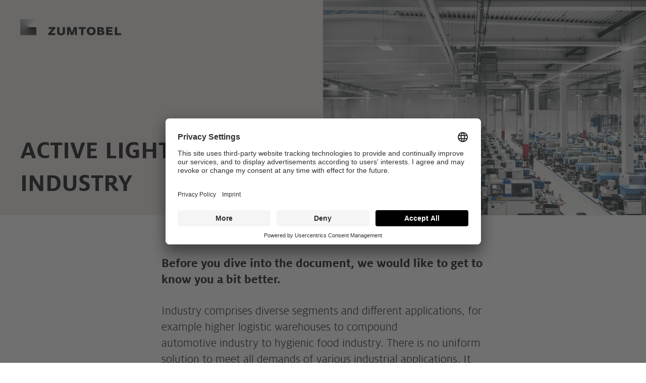

--- FILE ---
content_type: text/html; charset=utf-8
request_url: https://connect.zumtobel.com/active-light-in-industry
body_size: 10185
content:
<!DOCTYPE html>
<html><head><meta http-equiv="Content-Type" content="text/html; charset=utf-8"><meta name="description" content="In this document you will be informed about the impact of active light for industry employees. "><meta name="viewport" content="width=device-width, initial-scale=1"><title>Active Light in Industry | Zumtobel</title><style>

    @font-face {
      font-family: MiloPro;
      src: url(https://zumtobel-us.s3.amazonaws.com/static/fonts/MiloPro-Light.woff2) format("woff2"), url(https://zumtobel-us.s3.amazonaws.com/static/fonts/MiloPro-Light.woff) format("woff"), url(https://zumtobel-us.s3.amazonaws.com/static/fonts/MiloPro-Light.ttf) format("truetype");
      font-weight: 300
    }

    @font-face {
      font-family: MiloPro;
      src: url(https://zumtobel-us.s3.amazonaws.com/static/fonts/MiloPro-LightIta.woff2) format("woff2"), url(https://zumtobel-us.s3.amazonaws.com/static/fonts/MiloPro-LightIta.woff) format("woff"), url(https://zumtobel-us.s3.amazonaws.com/static/fonts/MiloPro-LightIta.ttf) format("truetype");
      font-weight: 300;
      font-style: italic
    }

    @font-face {
      font-family: MiloPro;
      src: url(https://zumtobel-us.s3.amazonaws.com/static/fonts/MiloPro.woff2) format("woff2"), url(https://zumtobel-us.s3.amazonaws.com/static/fonts/MiloPro.woff) format("woff"), url(https://zumtobel-us.s3.amazonaws.com/static/fonts/MiloPro.ttf) format("truetype")
    }

    @font-face {
      font-family: MiloPro;
      src: url(https://zumtobel-us.s3.amazonaws.com/static/fonts/MiloPro-Bold.woff2) format("woff2"), url(https://zumtobel-us.s3.amazonaws.com/static/fonts/MiloPro-Bold.woff) format("woff"), url(https://zumtobel-us.s3.amazonaws.com/static/fonts/MiloPro-Bold.ttf) format("truetype");
      font-weight: 700
    }

    @font-face {
      font-family: MiloPro;
      src: url(https://zumtobel-us.s3.amazonaws.com/static/fonts/MiloPro-BoldIta.woff2) format("woff2"), url(https://zumtobel-us.s3.amazonaws.com/static/fonts/MiloPro-BoldIta.woff) format("woff"), url(https://zumtobel-us.s3.amazonaws.com/static/fonts/MiloPro-BoldIta.ttf) format("truetype");
      font-weight: 700;
      font-style: italic
    }

    @font-face {
      font-family: MiloPro;
      src: url(https://zumtobel-us.s3.amazonaws.com/static/fonts/MiloPro-Ita.woff2) format("woff2"), url(https://zumtobel-us.s3.amazonaws.com/static/fonts/MiloPro-Ita.woff) format("woff"), url(https://zumtobel-us.s3.amazonaws.com/static/fonts/MiloPro-Ita.ttf) format("truetype");
    }
  </style><style>

    /*--- RESET/NORMALIZE ---*/
    body, h1, h2, h3, h4, h5, h6, figure, pre, dl, dd, blockquote, input[type="radio"], input[type="checkbox"] {
      margin: 0
    }

    legend {
      padding: 0
    }

    fieldset, ul, ol {
      padding: 0;
      margin: 0
    }

    ul, ol {
      list-style: none
    }

    body {
      line-height: 1;
      width: 100%;
    }

    img {
      max-width: 100%;
      height: auto;
    }

    img {
      border: none
    }

    a {
      text-decoration: none
    }

    fieldset {
      border: 0
    }

    input, textarea, select, button {
      display: block;
      max-width: 100%;
      font-family: inherit;
      font-size: inherit;
      color: inherit
    }

    label {
      display: table
    }

    input[type="text"], input[type="email"], input[type="password"], input[type="search"] {
      -webkit-appearance: none
    }

    /*--- for Safari (add/remove types as needed) ---*/
    button {
      line-height: inherit
    }

    button::-moz-focus-inner {
      border: 0
    }

    /*--- for Firefox ---*/


    .policyLink {
      font-family: MiloPro, Arial, sans-serif;

      font-size: 20px;
      line-height: 27px;
      color: #000000;
    }

    .value {
      margin-top: 40px;
    }

	.main-text ul{
    	list-style-type: disc;
	    list-style-position: inside;
	    margin-bottom: 35px;
	    font-size: 25px;
	    font-weight: 300;
	    line-height: 1.3;
    }
    .main-text ul li{
    	margin-bottom: 10px;
    }
    .main-text ol{
    	list-style-type: decimal;
	    list-style-position: inside;
	    margin-bottom: 35px;
	    font-size: 25px;
	    font-weight: 300;
	    line-height: 1.3;
    }
    .main-text ol li{
    	margin-bottom: 10px;
    }
    .main-text a{
    	color: inherit;
    	text-decoration: underline;
    }

    .main-text a{
    	color: inherit;
    	text-decoration: underline;
    }
    .main-text a.button{
        background-color: black;
        color: #ffffff;
        text-decoration: none;
        padding: 15px 50px;
        border: 1px solid #d8d8d8;
        display: inline-block;
    }
    .main-text a.button:hover{
        background-color: #ffffff;
        color: black;
        text-decoration: none;
    }

    .g-recaptcha{
    	margin-top: 40px;
    }
    form.form .form-field textarea.standard{
        clear: left;
        border: 1px solid #d8d8d8 !important;
        padding: 10px;
        width: 100%;
        box-sizing: border-box;
        line-height: 1.3;
        height: 118px;
    }
    form.form p a {
	    color: inherit;
	}
	form.form p.submit input {
	    margin-bottom: 30px !important;
	}

    form.form p, form.form p span {
    	color: #000000;
	    font-weight: 300 !important;
	    font-family: MiloPro, Arial, sans-serif !important;
	    font-size: 20px !important;
	}

    form.form .pd-radio .inline, form.form .pd-checkbox .inline {
      background: none !important;
    }

    form.form p.errors {
      padding: 8px 10px !important;
    }

    form.form {
      font-family: MiloPro, Arial, sans-serif !important;
      font-size: 20px;
      padding: 0 !important;
    }

    form.form select {
      border: 1px solid #d8d8d8 !important;
    }


    form.form input {
      border: 1px solid #d8d8d8 !important;
      box-sizing: border-box;
      font-weight: 300;
      font-family: MiloPro, Arial, sans-serif;
    }

    form.form span.value {
      margin-left: 11px !important;
    }

    form.form input[type="checkbox"] {
      float: left;
    }

    form.form input[type="radio"] {
      width: 26px;
      height: 26px;
      float: left;
    }

    form.form .pd-radio > span > span {
      margin-bottom: 8px !important;
    }

    .belowFormStyle {
      padding: 3px 0px !important;
    }

    form.form p.required label, form.form span.required label {
      background: url(https://storage.pardot.com/957302/1647266488QTw7kzC0/StarBlack.png) no-repeat top right !important;
    }

    .submit {
      margin: 0 !important;
      text-align: center;
      margin-top: 40px !important;
    }

    form.form p.submit input:hover {
      cursor: pointer !important;
      background-color: #ffffff;
      color: #000000;
    }

    form.form p label {
      padding: 0px 13px 0 0 !important;
      font-weight: 300;
      margin-bottom: 3px;
    }

    form.form p label.inline {
      font-weight: 300 !important;
      font-size: 20px !important;
      line-height: 1.3 !important;

      padding-right: 0 !important;
      margin-left: 45px !important;

      display: block !important;
      width: auto;
    }


    .Newsletter_Zumtobel_Group {
      margin: 0 !important;
    }

    .field-label {
      text-align: left !important;
    }

    .text {
      width: 100% !important;
      border-radius: 0;
      border-width: 1px;
      padding: 10px !important;
      margin-top: 5px;
    }

    .select {
      margin-top: 5px;
    }

    .field-label {
      width: auto !important;
      font-size: 20px;
      color: #000000 !important;
      font-weight: normal;
      font-family: MiloPro, Arial, sans-serif;
    }

    .submit-button-style {
      background-color: #000000;
      color: #fff;
      padding: 10px 40px;
      border-radius: unset;
      border: none;
      font-family: lucida console;
      font-size: 14px;
    }

    form.form p.email-pref, form.form p.no-label {
      /*margin-left: 9px !important;*/
    }

    .form-field {
      margin-top: 10px !important;
    }

    form.form p {
      padding-left: 0 !important;
      padding-right: 0 !important;
      margin-left: 0 !important;
      margin-right: 0 !important;
      font-size: 18px;
    }

    form.form p a {
      text-decoration: underline;
      text-decoration-color: black;
    }

    .footer-Text {
      font-size: 25px;
      margin-bottom: 35px;
      line-height: 1.3;
      font-weight: bold;
    }
    .footer-Text .inline-richtext-container p {
      font-size: inherit;
      line-height: inherit;
      font-weight: inherit;
    }
    .footer-Text .inline-richtext-container p:last-child {
      margin-bottom: 0;
    }
    .footer-Text .inline-richtext-container a {
      text-decoration: none;
      font-weight: bold;
    }
    .footer-Text .inline-richtext-container a:link,
    .footer-Text .inline-richtext-container a:visited,
    .footer-Text .inline-richtext-container a:hover,
    .footer-Text .inline-richtext-container a:active {
      color: black;
    }

    @media only screen and (max-width: 1250px) {
      .main-text img.left, .main-text img.right {
        margin: 0 auto 30px !important;
        display: block;
      }

    }

    @media only screen and (min-width: 601px) {
      form.form p.submit input {
        background-color: #000000;
        color: #fff;
        padding: 15px 50px !important;
        border-radius: unset;
        border: none;
        font-family: MiloPro, Arial, sans-serif;
        font-size: 20px;
        font-weight: 300;
        margin: 0;
        border: 1px solid #000000;
      }

      .belowForm {
        font-family: MiloPro, Arial, sans-serif;
        font-size: 20px;
        line-height: 27px;
        margin-top: 40px !important;
        color: #000000;
      }

      .inline {
        position: relative;
        margin-left: 36px !important;
        line-height: 34px !important;
      }

      input[type="checkbox" i] {
        margin-left: -2px;
        width: 30px;
        height: 30px;
        position: absolute;
        margin-top: 2px;
      }

      form.form p label {
        font-family: MiloPro, Arial, sans-serif !important;
        font-size: 20px !important;
        line-height: 27px;
      }

      .Form-Headline {
        font-size: 20px;
        font-family: MiloPro, Arial, sans-serif;
        color: #000000;
        font-weight: bold;
      }

      .footer-Text {
        margin-top: 60px;
        font-size: 20px;
        line-height: 25px;
      }
      .footer-Text .inline-richtext-container p:first-child {
        margin-top: 0;
      }

      .pictureContainer {
        width: 100%;
        display: flex;
        margin-top: 50px;
      }

      .pictureContainer2 {
        width: 90%;
        display: flex;
      }

      .pictureLeft {
        width: 50%;
        margin-right: 15px;
      }

      .pictureLeft2 {
        width: 25%;
        margin-right: 5px;
      }

      .pictureRight {
        width: 50%;
        margin-left: 15px;
      }

      .select {
        width: 100% !important;
        border-radius: 0;
        border-width: 1px;
        padding: 10px !important;
      }
    }

    .Header-Banner {
      width: 100% !important;
      max-width: 1200px !important;
      height: auto !important;
    }

    .ColumnMargin {
      margin-left: 40px;
      margin-right: 40px;
      text-align: center
    }

    .mobileScale {
      margin-left: 60px;
    }

    .pictureStyle {
      width: 100% !important;
      max-width: 1200px;
    }

    * {
      margin: 0;
      padding: 0;
    }

    body {
      font-family: MiloPro, Arial, sans-serif;
    }

    #header-sticky {
      width: 100%;
      position: fixed;
      top: 0;
      left: 0;
      background-color: #f0eae7;
      /* text-align: center; */
      height: 142px;
      z-index: 100;
    }

    #header-sticky a {
      display: inline-block;
    }

    #header-logo {
      margin: 52px auto 40px;
    }

    #header-logo.zumtobel-logo {
      margin-top: 52px;
      margin-left: 30px;
    }

    #main-content {
      /* margin-top: 142px; */
    }

    .content-outer {
      overflow: hidden;
      width: 100%;
      max-width: 1920px;
      margin: auto;
    }

    .content-inner {
      width: 100%;
      max-width: 700px;
      margin: 0 auto;
    }

    .fullwidth-img {
      width: 100%;
    }

    p {
      font-size: 25px;
      margin-bottom: 35px;
      font-weight: 300;
      line-height: 1.3;
    }

    .intro {
      font-size: 25px;
      line-height: 1.5;
      font-weight: 600;
      margin: 72px auto 30px;
    }

    h1 {
      font-size: 50px;
      line-height: 1.3;
      font-weight: 600;
      margin-bottom: 55px;
      margin-top: 85px;
      text-transform: uppercase;
    }

    h2 {
      font-size: 25px;
      line-height: 1.3;
      font-weight: 600;
      margin-bottom: 30px;
    }
    h3{
	  	font-size: 24px;
		margin: 50px auto 10px;
	}

    .center {
      text-align: center;
    }

    .column-center {
      width: 100%;
      max-width: 1250px;
      margin: 0 auto;
    }

    .picture-box {
      text-align: center;
      padding-top: 40px;
      clear: left;
    }

    .picture-box img:first-child {
      margin-right: 30px;
    }

    .picture-box img {

    }

    .column-left {
      width: 70%;
      float: right;
    }

    .column-right {
      width: 30%;
      float: right;
    }

    .main-text {
      padding: 0 30px;
      float: left;
      box-sizing: border-box;
    }

    .main-text img.left {
      margin-right: 30px;
      height: auto !important;
      margin-left: 72px;
    }

    .main-text img.right {
      height: auto !important;
    }
    .main-text iframe {
        width: 640px;
        height: 360px;
        margin-bottom: 30px;
    }

    .form-title {
      font-size: 20px;
      font-weight: 600;
      margin-top: 5px;
    }

    .image-container {
      float: left;
    }

    .image-wrapper {
      width: 50%;
      float: left;
    }

    .image-left {
      /* padding-right: 25px; */
    }

    .image-right {
    }

    #footer {
      width: 100%;
      text-align: center;
      margin-top: 200px;
    }

    .socialLinks {
      margin: 0 10px;
    }

    /* Gated Content */
    #header {
      float: left;
      width: 100%;
      margin-bottom: 80px;
      position: relative;
    }

    #logo {
      position: absolute;
      left: 40px;
      top: 38px;
      z-index: 100;
    }

    #header-left {
      width: 50%;
      background-color: #f0eae7;
      position: absolute;
      left: 0;
      top: 0;
      z-index: 1;
      height: 100%;
    }

    #header-right {
      width: 50%;
      float: right;
    }

    #header-right img {
      float: left;
    }

    #header h1 {
      position: absolute;
      left: 40px;
      bottom: 0;
      margin-bottom: 6%;
      margin-right: 20px;
      float: right;
      margin: 160px 70px 30px 0;
      width: 740px;
      max-width: 90%;
    }

    @media only screen and (max-width: 1020px) {
      #header {
        height: auto;
        float: left;
        margin-bottom: 50px;
      }

      #logo {
        left: 50%;
        top: 20px;
        margin-left: -100px;
      }

      #header-left {
        position: relative;
        float: left;
        width: 100%;
      }

      #header h1 {
        margin-left: 5%;
        width: 90%;
        text-align: center;
        margin-top: 100px;
        position: relative;
        float: left;
        left: 0;
        font-size: 32px;
        float: left;
      }

      #header-right img {
        display: none;
      }
    }

    @media only screen and (max-width: 1600px) {
      .main-text {
        padding-left: 30px;
      }

      .column-right div {
        padding-right: 20px;
      }
    }
    @media only screen and (max-width: 1000px) {
        .main-text iframe {
            width: 100%;
            height: 210px;
        }
    }

    @media only screen and (max-width: 750px) {
      #header-right {
        width: 100%;
      }

      #header-right img {
        display: block;
      }

      .content-inner {
        padding: 0 20px;
        box-sizing: border-box;
      }

      #header-logo {
        margin: 23px auto 20px;
        width: 200px;
      }

      #header-logo.zumtobel-logo {
        margin-top: 23px;
      }

      #header-sticky {
        height: 82px;
      }

      #main-content {
        /* margin-top: 82px; */
      }

      .intro {
        margin: 30px auto 15px;
        font-size: 18px;
      }

      .main-text, .column-right div {
        padding-left: 0;
        padding-right: 0;
      }

      .column-left, .column-right {
        width: 100%;
      }

      h1 {
        font-size: 32px;
        margin-bottom: 30px;
        margin-top: 40px;
      }

      h2 {
        font-size: 18px;
      }

      h3{
      	font-size: 24px;
    	margin: 50px auto 10px;
      }

      p, .main-text ol, .main-text ul {
        font-size: 20px;
      }

      #footer {
        margin-top: 70px;
      }

      form.form p.email-pref, form.form p.no-label {
        margin-left: 0px !important;
      }

      .form-title {
        margin-bottom: 20px;
      }

    }

    @media only screen and (max-width: 750px) {
      form.form p.submit input {
        background-color: #000000;
        color: #fff;
        padding: 16px 38px !important;
        border-radius: unset;
        border: none;
        font-family: MiloPro, Arial, sans-serif;
        font-size: 18px;
        margin: 0 auto !important;
        line-height: 18px;
      }

      form.form span.value {
        margin-left: 11px;
      }

      .policyLink {
        font-size: 12px !important;
        line-height: 17px !important;
      }

      .belowForm {
        font-family: MiloPro, Arial, sans-serif;
        font-size: 12px;
        line-height: 17px;
        margin-top: 35px !important;
        color: #000000;
      }

      .value {
        margin-top: 30px !important;
      }

      .inline {
        position: relative;
        margin-left: 22px !important;
        line-height: 22px !important;
      }

      form.form input[type="checkbox" i] {
        margin-left: -2px;
        width: 18px;
        height: 18px;
        position: absolute;
        margin-top: 5px;
      }

      form.form input[type="radio"] {
        width: 18px;
        height: 18px;
        margin-top: 5px;
      }

      form.form p label {
        font-family: MiloPro, Arial, sans-serif !important;
        font-size: 18px !important;
        line-height: 20px;
        margin-bottom: 7px !important;
      }

      form.form p label.inline {
        margin-left: 30px !important;
      }

      .form {
        padding-top: 0px !important;
        margin-top: 0px !important;
      }


      .Form-Headline {
        font-size: 12px;
        font-family: MiloPro, Arial, sans-serif;
        color: #000000;
        font-weight: bold;
      }

      .socialLinks {
        width: 50px !important;
        margin: 0px;
      }

      .footer-Text {
        margin-top: 20px;
        font-size: 12px;
        line-height: 17px;
      }
      .footer-Text .inline-richtext-container p:first-child {
        margin-top: 0;
      }

      .sub-Headline {
        margin-top: 35px;
        margin-bottom: 20px;
      }

      .mobile-Font {
        font-size: 25px;
        line-height: 35px;
        margin-top: 20px !important;
      }

      .normal-Text {
        font-size: 12px;
        font-family: MiloPro, Arial, sans-serif;
        color: #000000;
        line-height: 17px;
      }

      .text-Area-Main {
        margin-top: 25px !important;
      }

      .mobileMargin {
        padding-right: 15px;
        padding-left: 15px;
      }

      .mobileMargin-Wide {
        /* padding-right: 50px; */
        /* padding-left: 50px; */
      }

      .mobileScale {
        margin-left: 0px !important;
        display: block;
        margin-top: 10px;
      }

      .select {
        width: 100% !important;
        border-radius: 0;
        border-width: 1px;
        padding: 10px !important;
      }

      .rowMain {
        width: 100%;
        margin: auto;
        text-align: left;
        margin-left: 0;
        margin-right: 0;
      }

      .Container-Rows {
        display: block !important;
      }

      .rowLeft {
        width: 100% !important;
        text-align: left;
        display: block;
      }

      .rowRight {
        width: 100% !important;
        display: block;
      }

      .pictureLeft {
        width: 100% !important;
        display: block !important;

      }

      .pictureLeft2 {
        width: 100% !important;
        display: block !important;

      }

      .pictureRight {
        width: 100% !important;
        display: block !important;
        margin-top: 15px;

      }

      .pictureContainer {
        width: 100% !important;
        display: block !important;
        margin-top: 35px !important;
      }

      .pictureContainer2 {
        width: 100% !important;
        display: block !important;
      }

      .ColumnMargin {
        margin-left: 50px !important;
        margin-right: 50px !important;
      }

      .mobilePadding {
        padding-left: 20px;
        padding-right: 20px;
      }
    }
  </style><style>
    .inline-richtext-container { display: inline-block; }
  </style><script type="text/javascript">
piAId = '958302';
piCId = '9062';
piHostname = location.hostname;

(function() {
    var s=document.createElement('script');s.type='text/javascript';s.async=true;s.src='//'+piHostname+'/pdt.js';
    var c=document.getElementsByTagName('script')[0];c.parentNode.insertBefore(s,c);
    window['pdt'] = window['pdt'] || function(){(window['pdt'].cq = window['pdt'].cq || []).push(arguments);};

    pdt('create', +piAId, +piCId, piHostname);
})();
</script><script type="text/javascript">
  (function() {
    /**
     * List of DPSes that shall execute a callback, when the consent has changed
     */
    var services = [
      ['Pardot', handlePardotConsent]
    ];

    window.addEventListener("ucEvent", function (e) {
      if(!e.detail || e.detail.event !== "consent_status") { return; }

      for (var idxSvc = 0; idxSvc < services.length; idxSvc++) {
        var service = services[idxSvc];
        var names = service[0] instanceof Array ? service[0] : [service[0]];

        var enabled = null;
        // Check if all associated services are enabled
        for (var idxName = 0; idxName < names.length; idxName++) {
          var name = names[idxName];
          // If one component is not configured (anymore), consider it enabled
          if (!e.detail.hasOwnProperty(name)) { continue; }
          enabled = enabled === null
            ? e.detail[name]
            : enabled && e.detail[name];
        }
        // If none of the associated services are configured, skip it
        if (enabled === null) { continue; }
        var consentHandler = service[1];
        consentHandler && consentHandler(enabled);
      }
    });

function handlePardotConsent(consent) {
    if (!window.pdt) { return; }
        if (consent) {
	          pdt('setOptIn', consent);
            pdt('sendPageView');
        }
        else {
            pdt('revokeConsent');
			      pdt("clearTrackingCookies");
        }
    }
})();
</script><script id="usercentrics-cmp" src="https://app.usercentrics.eu/browser-ui/latest/loader.js" data-settings-id="qgW58OCgN" async></script><script type="application/javascript" src="https://privacy-proxy.usercentrics.eu/latest/uc-block.bundle.js"></script><script>
uc.blockOnly([
  'BJz7qNsdj-7' // YouTube
]);
</script><link rel="stylesheet" type="text/css" href="https://connect.zumtobel.com/css/form.css?ver=2021-09-20"><script type="text/javascript" src="https://connect.zumtobel.com/js/piUtils.js?ver=2021-09-20"></script></head><body>
<div id="header">
  <a id="logo" href="https://zumtobel.com" target="_blank" pardot-region="Header-Logo">
    <img alt="Zumtobel" src="https://connect.zumtobelgroup.com/l/957302/2022-03-23/5nsq/957302/1648056774tD3v5M0V/ZL_Logo_1905_blk__1_.png" class="" width="200"></a>
  <div id="header-left">
    <h1 pardot-region="H1" data-id="10748" data-hml-enabled="1">Active Light in industry</h1>
  </div>
  <div id="header-right">
    <img pardot-region="Header-Banner" src="https://cdn-assets-eu.frontify.com/s3/frontify-enterprise-files-eu/eyJwYXRoIjoienVtdG9iZWxcL2FjY291bnRzXC85M1wvNDAwMDA5M1wvcHJvamVjdHNcLzI0XC9hc3NldHNcLzU4XC81NjAwMlwvOWY1MDlmMWNmNjdhMmE0NGQ3MjIzNThmZjg0MDY1MzktMTM5Njk0NTU0OC50aWYifQ:zumtobel:iLhxu2_x_lOISkXrye77fXXqK5f04mHw2WiUjMXcVms?width=%7Bwidth%7D" alt="" height="" width="" data-id="10751"></div>
</div>

<div id="main-content">
  <div class="content-outer">
    <div class="content-inner">
      <div class="column-center">
        <div class="main-text">
          <h2 pardot-region="H2" data-id="10754" data-hml-enabled="1">Before you dive into the document, we would like to get to know you a bit better.</h2>
        </div>
        <div class="main-text" pardot-region="Main Text" data-id="10757" data-hml-enabled="1"><p>Industry comprises diverse segments and different applications, for example higher logistic warehouses to compound automotive industry to hygienic food industry. There is no uniform solution to meet all demands of various industrial applications. It need to be tailored according to the different industrial setup and requirements.</p>

<p>If you are interested in this document about active light in industry, just provide us with some information and you are good to go. We hope you feel inspired!</p></div>
        <div class="main-text">
          <form accept-charset="UTF-8" method="post" action="https://connect.zumtobel.com/active-light-in-industry" class="form" id="pardot-form">

<style type="text/css">
form.form p label { color: #000000; }
</style><p class="form-field  first_name pd-text required    ">
				
					<label class="field-label" for="957302_54851pi_957302_54851">First Name</label>
				

				<input type="text" name="957302_54851pi_957302_54851" id="957302_54851pi_957302_54851" value="" class="text" size="30" maxlength="40" onchange="" onfocus=""></p>
			<div id="error_for_957302_54851pi_957302_54851" style="display:none"></div>
			
		
			<p class="form-field  last_name pd-text required    ">
				
					<label class="field-label" for="957302_54854pi_957302_54854">Last Name</label>
				

				<input type="text" name="957302_54854pi_957302_54854" id="957302_54854pi_957302_54854" value="" class="text" size="30" maxlength="80" onchange="" onfocus=""></p>
			<div id="error_for_957302_54854pi_957302_54854" style="display:none"></div>
			
		
			<p class="form-field  email pd-text required    ">
				
					<label class="field-label" for="957302_54857pi_957302_54857">Email</label>
				

				<input type="text" name="957302_54857pi_957302_54857" id="957302_54857pi_957302_54857" value="" class="text" size="30" maxlength="255" onchange="" onfocus=""></p>
			<div id="error_for_957302_54857pi_957302_54857" style="display:none"></div>
			
		
			<p class="form-field  company pd-text required    ">
				
					<label class="field-label" for="957302_54860pi_957302_54860">Company</label>
				

				<input type="text" name="957302_54860pi_957302_54860" id="957302_54860pi_957302_54860" value="" class="text" size="30" maxlength="255" onchange="" onfocus=""></p>
			<div id="error_for_957302_54860pi_957302_54860" style="display:none"></div>
			
		
			<p class="form-field  Persona pd-select     ">
				
					<label class="field-label" for="957302_54863pi_957302_54863">Job role</label>
				

				<select name="957302_54863pi_957302_54863" id="957302_54863pi_957302_54863" class="select" onchange=""><option value="" selected></option><option value="578654">Admin</option><option value="578657">Architect</option><option value="578660">Category Manager</option><option value="578663">Conceptual Lead</option><option value="578666">Consultant</option><option value="578669">Contractor</option><option value="578672">Corporate Stakeholder</option><option value="578675">Electrical Planner</option><option value="578678">Electrician</option><option value="578681">Energy / Sustainability Manager</option><option value="578684">Facility Manager</option><option value="578687">Finance Manager</option><option value="578690">Global Project / Category Manager</option><option value="578693">Installer</option><option value="578696">Landscape Architect</option><option value="578699">Lighting Category Manager</option><option value="578702">Lighting Designer</option><option value="578705">Local Authority / Municipality</option><option value="578708">Local Lead / Plant Manager</option><option value="578711">Marketing</option><option value="578714">Press (Journalists)</option><option value="578717">Process Manager</option><option value="578720">Purchaser / Procurement Manager</option><option value="578723">System Integrator</option><option value="578726">Wholesaler / Distributor</option></select></p>
			<div id="error_for_957302_54863pi_957302_54863" style="display:none"></div>
			
		
			<p class="form-field  country pd-select required    ">
				
					<label class="field-label" for="957302_54866pi_957302_54866">Country</label>
				

				<select name="957302_54866pi_957302_54866" id="957302_54866pi_957302_54866" class="select" onchange=""><option value="578729" selected></option><option value="578732">United States</option><option value="578735">Canada</option><option value="578738">Afghanistan</option><option value="578741">Albania</option><option value="578744">Algeria</option><option value="578747">American Samoa</option><option value="578750">Andorra</option><option value="578753">Angola</option><option value="578756">Anguilla</option><option value="578759">Antarctica</option><option value="578762">Antigua and Barbuda</option><option value="578765">Argentina</option><option value="578768">Armenia</option><option value="578771">Aruba</option><option value="578774">Australia</option><option value="578777">Austria</option><option value="578780">Azerbaijan</option><option value="578783">Bahamas</option><option value="578786">Bahrain</option><option value="578789">Bangladesh</option><option value="578792">Barbados</option><option value="578795">Belarus</option><option value="578798">Belgium</option><option value="578801">Belize</option><option value="578804">Benin</option><option value="578807">Bermuda</option><option value="578810">Bhutan</option><option value="578813">Bolivia</option><option value="578816">Bosnia and Herzegovina</option><option value="578819">Botswana</option><option value="578822">Brazil</option><option value="578825">British Indian Ocean Territory</option><option value="578828">British Virgin Islands</option><option value="578831">Brunei</option><option value="578834">Bulgaria</option><option value="578837">Burkina Faso</option><option value="578840">Burundi</option><option value="578843">Cambodia</option><option value="578846">Cameroon</option><option value="578849">Cape Verde</option><option value="578852">Cayman Islands</option><option value="578855">Central African Republic</option><option value="578858">Chad</option><option value="578861">Chile</option><option value="578864">China</option><option value="578867">Christmas Island</option><option value="578870">Cocos (Keeling) Islands</option><option value="578873">Colombia</option><option value="578876">Comoros</option><option value="578879">Congo</option><option value="578882">Cook Islands</option><option value="578885">Costa Rica</option><option value="578888">Croatia</option><option value="578891">Cuba</option><option value="578894">Curaçao</option><option value="578897">Cyprus</option><option value="578900">Czech Republic</option><option value="578903">Côte d’Ivoire</option><option value="578906">Democratic Republic of the Congo</option><option value="578909">Denmark</option><option value="578912">Djibouti</option><option value="578915">Dominica</option><option value="578918">Dominican Republic</option><option value="578921">Ecuador</option><option value="578924">Egypt</option><option value="578927">El Salvador</option><option value="578930">Equatorial Guinea</option><option value="578933">Eritrea</option><option value="578936">Estonia</option><option value="578939">Ethiopia</option><option value="578942">Falkland Islands</option><option value="578945">Faroe Islands</option><option value="578948">Fiji</option><option value="578951">Finland</option><option value="578954">France</option><option value="578957">French Guiana</option><option value="578960">French Polynesia</option><option value="578963">French Southern Territories</option><option value="578966">Gabon</option><option value="578969">Gambia</option><option value="578972">Georgia</option><option value="578975">Germany</option><option value="578978">Ghana</option><option value="578981">Gibraltar</option><option value="578984">Greece</option><option value="578987">Greenland</option><option value="578990">Grenada</option><option value="578993">Guadeloupe</option><option value="578996">Guam</option><option value="578999">Guatemala</option><option value="579002">Guernsey</option><option value="579005">Guinea</option><option value="579008">Guinea-Bissau</option><option value="579011">Guyana</option><option value="579014">Haiti</option><option value="579017">Honduras</option><option value="579020">Hong Kong S.A.R., China</option><option value="579023">Hungary</option><option value="579026">Iceland</option><option value="579029">India</option><option value="579032">Indonesia</option><option value="579035">Iran</option><option value="579038">Iraq</option><option value="579041">Ireland</option><option value="579044">Isle of Man</option><option value="579047">Israel</option><option value="579050">Italy</option><option value="579053">Jamaica</option><option value="579056">Japan</option><option value="579059">Jersey</option><option value="579062">Jordan</option><option value="579065">Kazakhstan</option><option value="579068">Kenya</option><option value="579071">Kiribati</option><option value="579074">Kuwait</option><option value="579077">Kyrgyzstan</option><option value="579080">Laos</option><option value="579083">Latvia</option><option value="579086">Lebanon</option><option value="579089">Lesotho</option><option value="579092">Liberia</option><option value="579095">Libya</option><option value="579098">Liechtenstein</option><option value="579101">Lithuania</option><option value="579104">Luxembourg</option><option value="579107">Macao S.A.R., China</option><option value="579110">Macedonia</option><option value="579113">Madagascar</option><option value="579116">Malawi</option><option value="579119">Malaysia</option><option value="579122">Maldives</option><option value="579125">Mali</option><option value="579128">Malta</option><option value="579131">Marshall Islands</option><option value="579134">Martinique</option><option value="579137">Mauritania</option><option value="579140">Mauritius</option><option value="579143">Mayotte</option><option value="579146">Mexico</option><option value="579149">Micronesia</option><option value="579152">Moldova</option><option value="579155">Monaco</option><option value="579158">Mongolia</option><option value="579161">Montenegro</option><option value="579164">Montserrat</option><option value="579167">Morocco</option><option value="579170">Mozambique</option><option value="579173">Myanmar</option><option value="579176">Namibia</option><option value="579179">Nauru</option><option value="579182">Nepal</option><option value="579185">Netherlands</option><option value="579188">New Caledonia</option><option value="579191">New Zealand</option><option value="579194">Nicaragua</option><option value="579197">Niger</option><option value="579200">Nigeria</option><option value="579203">Niue</option><option value="579206">Norfolk Island</option><option value="579209">North Korea</option><option value="579212">Northern Mariana Islands</option><option value="579215">Norway</option><option value="579218">Oman</option><option value="579221">Pakistan</option><option value="579224">Palau</option><option value="579227">Palestinian Territory</option><option value="579230">Panama</option><option value="579233">Papua New Guinea</option><option value="579236">Paraguay</option><option value="579239">Peru</option><option value="579242">Philippines</option><option value="579245">Pitcairn</option><option value="579248">Poland</option><option value="579251">Portugal</option><option value="579254">Puerto Rico</option><option value="579257">Qatar</option><option value="579260">Romania</option><option value="579263">Russia</option><option value="579266">Rwanda</option><option value="579269">Réunion</option><option value="579272">Saint Barthélemy</option><option value="579275">Saint Helena</option><option value="579278">Saint Kitts and Nevis</option><option value="579281">Saint Lucia</option><option value="579284">Saint Pierre and Miquelon</option><option value="579287">Saint Vincent and the Grenadines</option><option value="579290">Samoa</option><option value="579293">San Marino</option><option value="579296">Sao Tome and Principe</option><option value="579299">Saudi Arabia</option><option value="579302">Senegal</option><option value="579305">Serbia</option><option value="579308">Seychelles</option><option value="579311">Sierra Leone</option><option value="579314">Singapore</option><option value="579317">Slovakia</option><option value="579320">Slovenia</option><option value="579323">Solomon Islands</option><option value="579326">Somalia</option><option value="579329">South Africa</option><option value="579332">South Korea</option><option value="579335">South Sudan</option><option value="579338">Spain</option><option value="579341">Sri Lanka</option><option value="579344">Sudan</option><option value="579347">Suriname</option><option value="579350">Svalbard and Jan Mayen</option><option value="579353">Swaziland</option><option value="579356">Sweden</option><option value="579359">Switzerland</option><option value="579362">Syria</option><option value="579365">Taiwan</option><option value="579368">Tajikistan</option><option value="579371">Tanzania</option><option value="579374">Thailand</option><option value="579377">Timor-Leste</option><option value="579380">Togo</option><option value="579383">Tokelau</option><option value="579386">Tonga</option><option value="579389">Trinidad and Tobago</option><option value="579392">Tunisia</option><option value="579395">Turkey</option><option value="579398">Turkmenistan</option><option value="579401">Turks and Caicos Islands</option><option value="579404">Tuvalu</option><option value="579407">U.S. Virgin Islands</option><option value="579410">Uganda</option><option value="579413">Ukraine</option><option value="579416">United Arab Emirates</option><option value="579419">United Kingdom</option><option value="579422">United States Minor Outlying Islands</option><option value="579425">Uruguay</option><option value="579428">Uzbekistan</option><option value="579431">Vanuatu</option><option value="579434">Vatican</option><option value="579437">Venezuela</option><option value="579440">Viet Nam</option><option value="579443">Wallis and Futuna</option><option value="579446">Western Sahara</option><option value="579449">Yemen</option><option value="579452">Zambia</option><option value="579455">Zimbabwe</option></select></p>
			<div id="error_for_957302_54866pi_957302_54866" style="display:none"></div>
			
		
			<p class="form-field  Consent_Request pd-checkbox   no-label  ">
				

				<span class="value"><span><input type="checkbox" name="957302_54869pi_957302_54869_579458" id="957302_54869pi_957302_54869_579458" value="579458" onchange=""><label class="inline" for="957302_54869pi_957302_54869_579458">Yes, I want to be informed about events, actions and product news in the future. </label></span></span>
				
			</p>
			<div id="error_for_957302_54869pi_957302_54869" style="display:none"></div>
			
		
			<p class="form-field %%form-field-css-classes%% pd-captcha required hidden   %%form-field-dependency-css%%">
				

				</p><div class="g-recaptcha" data-sitekey="6LdeKFcdAAAAAA8ieqIc8bHuW-X3fbCAl09z_wJd"></div>
<script type="text/javascript" src="https://www.google.com/recaptcha/enterprise.js">
</script><div id="error_for_Recaptchapi_Recaptcha" style="display:none"></div>
			
		

		
	<p style="position:absolute; width:190px; left:-9999px; top: -9999px;visibility:hidden;">
		<label for="pi_extra_field">Comments</label>
		<input type="text" name="pi_extra_field" id="pi_extra_field"></p>
		

		<!-- forces IE5-8 to correctly submit UTF8 content  -->
		<input name="_utf8" type="hidden" value="☃"><p class="submit">
			<input type="submit" accesskey="s" value="Download now"></p>
	<p>For more information, please see our <a href="https://www.zumtobel.com/com-en/privacy_statement.html">privacy policy</a>.</p>




<script type="text/javascript">
//<![CDATA[

	var anchors = document.getElementsByTagName("a");
	for (var i=0; i<anchors.length; i++) {
		var anchor = anchors[i];
		if(anchor.getAttribute("href")&&!anchor.getAttribute("target")) {
			anchor.target = "_top";
		}
	}
		
//]]>
</script><input type="hidden" name="hiddenDependentFields" id="hiddenDependentFields" value=""></form>
<script type="text/javascript">(function(){ pardot.$(document).ready(function(){ (function() {
	var $ = window.pardot.$;
	window.pardot.FormDependencyMap = [];

	$('.form-field-primary input, .form-field-primary select').each(function(index, input) {
		$(input).on('change', window.piAjax.checkForDependentField);
		window.piAjax.checkForDependentField.call(input);
	});
})(); });})();</script></div>
      </div>

    </div>
  </div>
</div>


<footer class="content-outer"><div class="content-inner">
    <div id="footer">
      <div>
        <a href="https://www.linkedin.com/company/zumtobel-lighting/" target="_blank" style="margin-left: 0px;" pardot-region="Social-LinkedIn">
          <img src="https://storage.pardot.com/957302/1648587521TfZ6VJgD/zt_linkedin.png" alt="LinkedIn" style="width: 50px;" width="50" class="socialLinks"></a>

        <a href="https://www.instagram.com/zumtobel_light/" target="_blank" style="margin-left: 10px;" pardot-region="Social-Instagram">
          <img src="https://storage.pardot.com/957302/1648587437yv2dNiJL/zt_instagram.png" alt="Instagram" style="width: 50px;" width="50" class="socialLinks"></a>

        <a href="https://www.youtube.com/zumtobel" target="_blank" style="margin-left: 10px;" pardot-region="Social-Youtube">
          <img src="https://storage.pardot.com/957302/1648587291dK3CYQZ0/zt_youtube.png" alt="YouTube" style="width: 50px;" width="50" class="socialLinks"></a>

        <div style="" class="footer-Text">
          <div class="inline-richtext-container" pardot-region="Imprint">
            <p>
              <a href="https://www.zumtobel.com/com-en/imprint.html" target="_blank" style="text-decoration: none;">
                <span style="color:#000000; ">Imprint</span>
              </a>
            </p>
          </div>
          <span style="color:#000000; margin-left: 60px;"></span>
          <div class="inline-richtext-container" pardot-region="Privacy">
            <p>
              <a href="https://www.zumtobel.com/com-en/privacy_statement.html" target="_blank" style="text-decoration: none;">
                <span style="color:#000000;">Privacy Policy</span>
              </a>
            </p>
          </div>
          <span style="color:#000000; margin-left: 60px;"></span>
          <div class="inline-richtext-container" pardot-region="Privacy-Settings">
            <p>
              <a href="#" onclick="UC_UI.showSecondLayer();" style="text-decoration: none;">
                <span style="color:#000000;">Privacy Settings</span>
              </a>
            </p>
          </div>
          <span class="mobileScale" pardot-region="Copyright">© Zumtobel 2025</span>
        </div>
        <br><br></div>
    </div>
  </div>
</footer></body></html>


--- FILE ---
content_type: text/html; charset=utf-8
request_url: https://www.google.com/recaptcha/enterprise/anchor?ar=1&k=6LdeKFcdAAAAAA8ieqIc8bHuW-X3fbCAl09z_wJd&co=aHR0cHM6Ly9jb25uZWN0Lnp1bXRvYmVsLmNvbTo0NDM.&hl=en&v=N67nZn4AqZkNcbeMu4prBgzg&size=normal&anchor-ms=20000&execute-ms=30000&cb=5198u5lh06qf
body_size: 49512
content:
<!DOCTYPE HTML><html dir="ltr" lang="en"><head><meta http-equiv="Content-Type" content="text/html; charset=UTF-8">
<meta http-equiv="X-UA-Compatible" content="IE=edge">
<title>reCAPTCHA</title>
<style type="text/css">
/* cyrillic-ext */
@font-face {
  font-family: 'Roboto';
  font-style: normal;
  font-weight: 400;
  font-stretch: 100%;
  src: url(//fonts.gstatic.com/s/roboto/v48/KFO7CnqEu92Fr1ME7kSn66aGLdTylUAMa3GUBHMdazTgWw.woff2) format('woff2');
  unicode-range: U+0460-052F, U+1C80-1C8A, U+20B4, U+2DE0-2DFF, U+A640-A69F, U+FE2E-FE2F;
}
/* cyrillic */
@font-face {
  font-family: 'Roboto';
  font-style: normal;
  font-weight: 400;
  font-stretch: 100%;
  src: url(//fonts.gstatic.com/s/roboto/v48/KFO7CnqEu92Fr1ME7kSn66aGLdTylUAMa3iUBHMdazTgWw.woff2) format('woff2');
  unicode-range: U+0301, U+0400-045F, U+0490-0491, U+04B0-04B1, U+2116;
}
/* greek-ext */
@font-face {
  font-family: 'Roboto';
  font-style: normal;
  font-weight: 400;
  font-stretch: 100%;
  src: url(//fonts.gstatic.com/s/roboto/v48/KFO7CnqEu92Fr1ME7kSn66aGLdTylUAMa3CUBHMdazTgWw.woff2) format('woff2');
  unicode-range: U+1F00-1FFF;
}
/* greek */
@font-face {
  font-family: 'Roboto';
  font-style: normal;
  font-weight: 400;
  font-stretch: 100%;
  src: url(//fonts.gstatic.com/s/roboto/v48/KFO7CnqEu92Fr1ME7kSn66aGLdTylUAMa3-UBHMdazTgWw.woff2) format('woff2');
  unicode-range: U+0370-0377, U+037A-037F, U+0384-038A, U+038C, U+038E-03A1, U+03A3-03FF;
}
/* math */
@font-face {
  font-family: 'Roboto';
  font-style: normal;
  font-weight: 400;
  font-stretch: 100%;
  src: url(//fonts.gstatic.com/s/roboto/v48/KFO7CnqEu92Fr1ME7kSn66aGLdTylUAMawCUBHMdazTgWw.woff2) format('woff2');
  unicode-range: U+0302-0303, U+0305, U+0307-0308, U+0310, U+0312, U+0315, U+031A, U+0326-0327, U+032C, U+032F-0330, U+0332-0333, U+0338, U+033A, U+0346, U+034D, U+0391-03A1, U+03A3-03A9, U+03B1-03C9, U+03D1, U+03D5-03D6, U+03F0-03F1, U+03F4-03F5, U+2016-2017, U+2034-2038, U+203C, U+2040, U+2043, U+2047, U+2050, U+2057, U+205F, U+2070-2071, U+2074-208E, U+2090-209C, U+20D0-20DC, U+20E1, U+20E5-20EF, U+2100-2112, U+2114-2115, U+2117-2121, U+2123-214F, U+2190, U+2192, U+2194-21AE, U+21B0-21E5, U+21F1-21F2, U+21F4-2211, U+2213-2214, U+2216-22FF, U+2308-230B, U+2310, U+2319, U+231C-2321, U+2336-237A, U+237C, U+2395, U+239B-23B7, U+23D0, U+23DC-23E1, U+2474-2475, U+25AF, U+25B3, U+25B7, U+25BD, U+25C1, U+25CA, U+25CC, U+25FB, U+266D-266F, U+27C0-27FF, U+2900-2AFF, U+2B0E-2B11, U+2B30-2B4C, U+2BFE, U+3030, U+FF5B, U+FF5D, U+1D400-1D7FF, U+1EE00-1EEFF;
}
/* symbols */
@font-face {
  font-family: 'Roboto';
  font-style: normal;
  font-weight: 400;
  font-stretch: 100%;
  src: url(//fonts.gstatic.com/s/roboto/v48/KFO7CnqEu92Fr1ME7kSn66aGLdTylUAMaxKUBHMdazTgWw.woff2) format('woff2');
  unicode-range: U+0001-000C, U+000E-001F, U+007F-009F, U+20DD-20E0, U+20E2-20E4, U+2150-218F, U+2190, U+2192, U+2194-2199, U+21AF, U+21E6-21F0, U+21F3, U+2218-2219, U+2299, U+22C4-22C6, U+2300-243F, U+2440-244A, U+2460-24FF, U+25A0-27BF, U+2800-28FF, U+2921-2922, U+2981, U+29BF, U+29EB, U+2B00-2BFF, U+4DC0-4DFF, U+FFF9-FFFB, U+10140-1018E, U+10190-1019C, U+101A0, U+101D0-101FD, U+102E0-102FB, U+10E60-10E7E, U+1D2C0-1D2D3, U+1D2E0-1D37F, U+1F000-1F0FF, U+1F100-1F1AD, U+1F1E6-1F1FF, U+1F30D-1F30F, U+1F315, U+1F31C, U+1F31E, U+1F320-1F32C, U+1F336, U+1F378, U+1F37D, U+1F382, U+1F393-1F39F, U+1F3A7-1F3A8, U+1F3AC-1F3AF, U+1F3C2, U+1F3C4-1F3C6, U+1F3CA-1F3CE, U+1F3D4-1F3E0, U+1F3ED, U+1F3F1-1F3F3, U+1F3F5-1F3F7, U+1F408, U+1F415, U+1F41F, U+1F426, U+1F43F, U+1F441-1F442, U+1F444, U+1F446-1F449, U+1F44C-1F44E, U+1F453, U+1F46A, U+1F47D, U+1F4A3, U+1F4B0, U+1F4B3, U+1F4B9, U+1F4BB, U+1F4BF, U+1F4C8-1F4CB, U+1F4D6, U+1F4DA, U+1F4DF, U+1F4E3-1F4E6, U+1F4EA-1F4ED, U+1F4F7, U+1F4F9-1F4FB, U+1F4FD-1F4FE, U+1F503, U+1F507-1F50B, U+1F50D, U+1F512-1F513, U+1F53E-1F54A, U+1F54F-1F5FA, U+1F610, U+1F650-1F67F, U+1F687, U+1F68D, U+1F691, U+1F694, U+1F698, U+1F6AD, U+1F6B2, U+1F6B9-1F6BA, U+1F6BC, U+1F6C6-1F6CF, U+1F6D3-1F6D7, U+1F6E0-1F6EA, U+1F6F0-1F6F3, U+1F6F7-1F6FC, U+1F700-1F7FF, U+1F800-1F80B, U+1F810-1F847, U+1F850-1F859, U+1F860-1F887, U+1F890-1F8AD, U+1F8B0-1F8BB, U+1F8C0-1F8C1, U+1F900-1F90B, U+1F93B, U+1F946, U+1F984, U+1F996, U+1F9E9, U+1FA00-1FA6F, U+1FA70-1FA7C, U+1FA80-1FA89, U+1FA8F-1FAC6, U+1FACE-1FADC, U+1FADF-1FAE9, U+1FAF0-1FAF8, U+1FB00-1FBFF;
}
/* vietnamese */
@font-face {
  font-family: 'Roboto';
  font-style: normal;
  font-weight: 400;
  font-stretch: 100%;
  src: url(//fonts.gstatic.com/s/roboto/v48/KFO7CnqEu92Fr1ME7kSn66aGLdTylUAMa3OUBHMdazTgWw.woff2) format('woff2');
  unicode-range: U+0102-0103, U+0110-0111, U+0128-0129, U+0168-0169, U+01A0-01A1, U+01AF-01B0, U+0300-0301, U+0303-0304, U+0308-0309, U+0323, U+0329, U+1EA0-1EF9, U+20AB;
}
/* latin-ext */
@font-face {
  font-family: 'Roboto';
  font-style: normal;
  font-weight: 400;
  font-stretch: 100%;
  src: url(//fonts.gstatic.com/s/roboto/v48/KFO7CnqEu92Fr1ME7kSn66aGLdTylUAMa3KUBHMdazTgWw.woff2) format('woff2');
  unicode-range: U+0100-02BA, U+02BD-02C5, U+02C7-02CC, U+02CE-02D7, U+02DD-02FF, U+0304, U+0308, U+0329, U+1D00-1DBF, U+1E00-1E9F, U+1EF2-1EFF, U+2020, U+20A0-20AB, U+20AD-20C0, U+2113, U+2C60-2C7F, U+A720-A7FF;
}
/* latin */
@font-face {
  font-family: 'Roboto';
  font-style: normal;
  font-weight: 400;
  font-stretch: 100%;
  src: url(//fonts.gstatic.com/s/roboto/v48/KFO7CnqEu92Fr1ME7kSn66aGLdTylUAMa3yUBHMdazQ.woff2) format('woff2');
  unicode-range: U+0000-00FF, U+0131, U+0152-0153, U+02BB-02BC, U+02C6, U+02DA, U+02DC, U+0304, U+0308, U+0329, U+2000-206F, U+20AC, U+2122, U+2191, U+2193, U+2212, U+2215, U+FEFF, U+FFFD;
}
/* cyrillic-ext */
@font-face {
  font-family: 'Roboto';
  font-style: normal;
  font-weight: 500;
  font-stretch: 100%;
  src: url(//fonts.gstatic.com/s/roboto/v48/KFO7CnqEu92Fr1ME7kSn66aGLdTylUAMa3GUBHMdazTgWw.woff2) format('woff2');
  unicode-range: U+0460-052F, U+1C80-1C8A, U+20B4, U+2DE0-2DFF, U+A640-A69F, U+FE2E-FE2F;
}
/* cyrillic */
@font-face {
  font-family: 'Roboto';
  font-style: normal;
  font-weight: 500;
  font-stretch: 100%;
  src: url(//fonts.gstatic.com/s/roboto/v48/KFO7CnqEu92Fr1ME7kSn66aGLdTylUAMa3iUBHMdazTgWw.woff2) format('woff2');
  unicode-range: U+0301, U+0400-045F, U+0490-0491, U+04B0-04B1, U+2116;
}
/* greek-ext */
@font-face {
  font-family: 'Roboto';
  font-style: normal;
  font-weight: 500;
  font-stretch: 100%;
  src: url(//fonts.gstatic.com/s/roboto/v48/KFO7CnqEu92Fr1ME7kSn66aGLdTylUAMa3CUBHMdazTgWw.woff2) format('woff2');
  unicode-range: U+1F00-1FFF;
}
/* greek */
@font-face {
  font-family: 'Roboto';
  font-style: normal;
  font-weight: 500;
  font-stretch: 100%;
  src: url(//fonts.gstatic.com/s/roboto/v48/KFO7CnqEu92Fr1ME7kSn66aGLdTylUAMa3-UBHMdazTgWw.woff2) format('woff2');
  unicode-range: U+0370-0377, U+037A-037F, U+0384-038A, U+038C, U+038E-03A1, U+03A3-03FF;
}
/* math */
@font-face {
  font-family: 'Roboto';
  font-style: normal;
  font-weight: 500;
  font-stretch: 100%;
  src: url(//fonts.gstatic.com/s/roboto/v48/KFO7CnqEu92Fr1ME7kSn66aGLdTylUAMawCUBHMdazTgWw.woff2) format('woff2');
  unicode-range: U+0302-0303, U+0305, U+0307-0308, U+0310, U+0312, U+0315, U+031A, U+0326-0327, U+032C, U+032F-0330, U+0332-0333, U+0338, U+033A, U+0346, U+034D, U+0391-03A1, U+03A3-03A9, U+03B1-03C9, U+03D1, U+03D5-03D6, U+03F0-03F1, U+03F4-03F5, U+2016-2017, U+2034-2038, U+203C, U+2040, U+2043, U+2047, U+2050, U+2057, U+205F, U+2070-2071, U+2074-208E, U+2090-209C, U+20D0-20DC, U+20E1, U+20E5-20EF, U+2100-2112, U+2114-2115, U+2117-2121, U+2123-214F, U+2190, U+2192, U+2194-21AE, U+21B0-21E5, U+21F1-21F2, U+21F4-2211, U+2213-2214, U+2216-22FF, U+2308-230B, U+2310, U+2319, U+231C-2321, U+2336-237A, U+237C, U+2395, U+239B-23B7, U+23D0, U+23DC-23E1, U+2474-2475, U+25AF, U+25B3, U+25B7, U+25BD, U+25C1, U+25CA, U+25CC, U+25FB, U+266D-266F, U+27C0-27FF, U+2900-2AFF, U+2B0E-2B11, U+2B30-2B4C, U+2BFE, U+3030, U+FF5B, U+FF5D, U+1D400-1D7FF, U+1EE00-1EEFF;
}
/* symbols */
@font-face {
  font-family: 'Roboto';
  font-style: normal;
  font-weight: 500;
  font-stretch: 100%;
  src: url(//fonts.gstatic.com/s/roboto/v48/KFO7CnqEu92Fr1ME7kSn66aGLdTylUAMaxKUBHMdazTgWw.woff2) format('woff2');
  unicode-range: U+0001-000C, U+000E-001F, U+007F-009F, U+20DD-20E0, U+20E2-20E4, U+2150-218F, U+2190, U+2192, U+2194-2199, U+21AF, U+21E6-21F0, U+21F3, U+2218-2219, U+2299, U+22C4-22C6, U+2300-243F, U+2440-244A, U+2460-24FF, U+25A0-27BF, U+2800-28FF, U+2921-2922, U+2981, U+29BF, U+29EB, U+2B00-2BFF, U+4DC0-4DFF, U+FFF9-FFFB, U+10140-1018E, U+10190-1019C, U+101A0, U+101D0-101FD, U+102E0-102FB, U+10E60-10E7E, U+1D2C0-1D2D3, U+1D2E0-1D37F, U+1F000-1F0FF, U+1F100-1F1AD, U+1F1E6-1F1FF, U+1F30D-1F30F, U+1F315, U+1F31C, U+1F31E, U+1F320-1F32C, U+1F336, U+1F378, U+1F37D, U+1F382, U+1F393-1F39F, U+1F3A7-1F3A8, U+1F3AC-1F3AF, U+1F3C2, U+1F3C4-1F3C6, U+1F3CA-1F3CE, U+1F3D4-1F3E0, U+1F3ED, U+1F3F1-1F3F3, U+1F3F5-1F3F7, U+1F408, U+1F415, U+1F41F, U+1F426, U+1F43F, U+1F441-1F442, U+1F444, U+1F446-1F449, U+1F44C-1F44E, U+1F453, U+1F46A, U+1F47D, U+1F4A3, U+1F4B0, U+1F4B3, U+1F4B9, U+1F4BB, U+1F4BF, U+1F4C8-1F4CB, U+1F4D6, U+1F4DA, U+1F4DF, U+1F4E3-1F4E6, U+1F4EA-1F4ED, U+1F4F7, U+1F4F9-1F4FB, U+1F4FD-1F4FE, U+1F503, U+1F507-1F50B, U+1F50D, U+1F512-1F513, U+1F53E-1F54A, U+1F54F-1F5FA, U+1F610, U+1F650-1F67F, U+1F687, U+1F68D, U+1F691, U+1F694, U+1F698, U+1F6AD, U+1F6B2, U+1F6B9-1F6BA, U+1F6BC, U+1F6C6-1F6CF, U+1F6D3-1F6D7, U+1F6E0-1F6EA, U+1F6F0-1F6F3, U+1F6F7-1F6FC, U+1F700-1F7FF, U+1F800-1F80B, U+1F810-1F847, U+1F850-1F859, U+1F860-1F887, U+1F890-1F8AD, U+1F8B0-1F8BB, U+1F8C0-1F8C1, U+1F900-1F90B, U+1F93B, U+1F946, U+1F984, U+1F996, U+1F9E9, U+1FA00-1FA6F, U+1FA70-1FA7C, U+1FA80-1FA89, U+1FA8F-1FAC6, U+1FACE-1FADC, U+1FADF-1FAE9, U+1FAF0-1FAF8, U+1FB00-1FBFF;
}
/* vietnamese */
@font-face {
  font-family: 'Roboto';
  font-style: normal;
  font-weight: 500;
  font-stretch: 100%;
  src: url(//fonts.gstatic.com/s/roboto/v48/KFO7CnqEu92Fr1ME7kSn66aGLdTylUAMa3OUBHMdazTgWw.woff2) format('woff2');
  unicode-range: U+0102-0103, U+0110-0111, U+0128-0129, U+0168-0169, U+01A0-01A1, U+01AF-01B0, U+0300-0301, U+0303-0304, U+0308-0309, U+0323, U+0329, U+1EA0-1EF9, U+20AB;
}
/* latin-ext */
@font-face {
  font-family: 'Roboto';
  font-style: normal;
  font-weight: 500;
  font-stretch: 100%;
  src: url(//fonts.gstatic.com/s/roboto/v48/KFO7CnqEu92Fr1ME7kSn66aGLdTylUAMa3KUBHMdazTgWw.woff2) format('woff2');
  unicode-range: U+0100-02BA, U+02BD-02C5, U+02C7-02CC, U+02CE-02D7, U+02DD-02FF, U+0304, U+0308, U+0329, U+1D00-1DBF, U+1E00-1E9F, U+1EF2-1EFF, U+2020, U+20A0-20AB, U+20AD-20C0, U+2113, U+2C60-2C7F, U+A720-A7FF;
}
/* latin */
@font-face {
  font-family: 'Roboto';
  font-style: normal;
  font-weight: 500;
  font-stretch: 100%;
  src: url(//fonts.gstatic.com/s/roboto/v48/KFO7CnqEu92Fr1ME7kSn66aGLdTylUAMa3yUBHMdazQ.woff2) format('woff2');
  unicode-range: U+0000-00FF, U+0131, U+0152-0153, U+02BB-02BC, U+02C6, U+02DA, U+02DC, U+0304, U+0308, U+0329, U+2000-206F, U+20AC, U+2122, U+2191, U+2193, U+2212, U+2215, U+FEFF, U+FFFD;
}
/* cyrillic-ext */
@font-face {
  font-family: 'Roboto';
  font-style: normal;
  font-weight: 900;
  font-stretch: 100%;
  src: url(//fonts.gstatic.com/s/roboto/v48/KFO7CnqEu92Fr1ME7kSn66aGLdTylUAMa3GUBHMdazTgWw.woff2) format('woff2');
  unicode-range: U+0460-052F, U+1C80-1C8A, U+20B4, U+2DE0-2DFF, U+A640-A69F, U+FE2E-FE2F;
}
/* cyrillic */
@font-face {
  font-family: 'Roboto';
  font-style: normal;
  font-weight: 900;
  font-stretch: 100%;
  src: url(//fonts.gstatic.com/s/roboto/v48/KFO7CnqEu92Fr1ME7kSn66aGLdTylUAMa3iUBHMdazTgWw.woff2) format('woff2');
  unicode-range: U+0301, U+0400-045F, U+0490-0491, U+04B0-04B1, U+2116;
}
/* greek-ext */
@font-face {
  font-family: 'Roboto';
  font-style: normal;
  font-weight: 900;
  font-stretch: 100%;
  src: url(//fonts.gstatic.com/s/roboto/v48/KFO7CnqEu92Fr1ME7kSn66aGLdTylUAMa3CUBHMdazTgWw.woff2) format('woff2');
  unicode-range: U+1F00-1FFF;
}
/* greek */
@font-face {
  font-family: 'Roboto';
  font-style: normal;
  font-weight: 900;
  font-stretch: 100%;
  src: url(//fonts.gstatic.com/s/roboto/v48/KFO7CnqEu92Fr1ME7kSn66aGLdTylUAMa3-UBHMdazTgWw.woff2) format('woff2');
  unicode-range: U+0370-0377, U+037A-037F, U+0384-038A, U+038C, U+038E-03A1, U+03A3-03FF;
}
/* math */
@font-face {
  font-family: 'Roboto';
  font-style: normal;
  font-weight: 900;
  font-stretch: 100%;
  src: url(//fonts.gstatic.com/s/roboto/v48/KFO7CnqEu92Fr1ME7kSn66aGLdTylUAMawCUBHMdazTgWw.woff2) format('woff2');
  unicode-range: U+0302-0303, U+0305, U+0307-0308, U+0310, U+0312, U+0315, U+031A, U+0326-0327, U+032C, U+032F-0330, U+0332-0333, U+0338, U+033A, U+0346, U+034D, U+0391-03A1, U+03A3-03A9, U+03B1-03C9, U+03D1, U+03D5-03D6, U+03F0-03F1, U+03F4-03F5, U+2016-2017, U+2034-2038, U+203C, U+2040, U+2043, U+2047, U+2050, U+2057, U+205F, U+2070-2071, U+2074-208E, U+2090-209C, U+20D0-20DC, U+20E1, U+20E5-20EF, U+2100-2112, U+2114-2115, U+2117-2121, U+2123-214F, U+2190, U+2192, U+2194-21AE, U+21B0-21E5, U+21F1-21F2, U+21F4-2211, U+2213-2214, U+2216-22FF, U+2308-230B, U+2310, U+2319, U+231C-2321, U+2336-237A, U+237C, U+2395, U+239B-23B7, U+23D0, U+23DC-23E1, U+2474-2475, U+25AF, U+25B3, U+25B7, U+25BD, U+25C1, U+25CA, U+25CC, U+25FB, U+266D-266F, U+27C0-27FF, U+2900-2AFF, U+2B0E-2B11, U+2B30-2B4C, U+2BFE, U+3030, U+FF5B, U+FF5D, U+1D400-1D7FF, U+1EE00-1EEFF;
}
/* symbols */
@font-face {
  font-family: 'Roboto';
  font-style: normal;
  font-weight: 900;
  font-stretch: 100%;
  src: url(//fonts.gstatic.com/s/roboto/v48/KFO7CnqEu92Fr1ME7kSn66aGLdTylUAMaxKUBHMdazTgWw.woff2) format('woff2');
  unicode-range: U+0001-000C, U+000E-001F, U+007F-009F, U+20DD-20E0, U+20E2-20E4, U+2150-218F, U+2190, U+2192, U+2194-2199, U+21AF, U+21E6-21F0, U+21F3, U+2218-2219, U+2299, U+22C4-22C6, U+2300-243F, U+2440-244A, U+2460-24FF, U+25A0-27BF, U+2800-28FF, U+2921-2922, U+2981, U+29BF, U+29EB, U+2B00-2BFF, U+4DC0-4DFF, U+FFF9-FFFB, U+10140-1018E, U+10190-1019C, U+101A0, U+101D0-101FD, U+102E0-102FB, U+10E60-10E7E, U+1D2C0-1D2D3, U+1D2E0-1D37F, U+1F000-1F0FF, U+1F100-1F1AD, U+1F1E6-1F1FF, U+1F30D-1F30F, U+1F315, U+1F31C, U+1F31E, U+1F320-1F32C, U+1F336, U+1F378, U+1F37D, U+1F382, U+1F393-1F39F, U+1F3A7-1F3A8, U+1F3AC-1F3AF, U+1F3C2, U+1F3C4-1F3C6, U+1F3CA-1F3CE, U+1F3D4-1F3E0, U+1F3ED, U+1F3F1-1F3F3, U+1F3F5-1F3F7, U+1F408, U+1F415, U+1F41F, U+1F426, U+1F43F, U+1F441-1F442, U+1F444, U+1F446-1F449, U+1F44C-1F44E, U+1F453, U+1F46A, U+1F47D, U+1F4A3, U+1F4B0, U+1F4B3, U+1F4B9, U+1F4BB, U+1F4BF, U+1F4C8-1F4CB, U+1F4D6, U+1F4DA, U+1F4DF, U+1F4E3-1F4E6, U+1F4EA-1F4ED, U+1F4F7, U+1F4F9-1F4FB, U+1F4FD-1F4FE, U+1F503, U+1F507-1F50B, U+1F50D, U+1F512-1F513, U+1F53E-1F54A, U+1F54F-1F5FA, U+1F610, U+1F650-1F67F, U+1F687, U+1F68D, U+1F691, U+1F694, U+1F698, U+1F6AD, U+1F6B2, U+1F6B9-1F6BA, U+1F6BC, U+1F6C6-1F6CF, U+1F6D3-1F6D7, U+1F6E0-1F6EA, U+1F6F0-1F6F3, U+1F6F7-1F6FC, U+1F700-1F7FF, U+1F800-1F80B, U+1F810-1F847, U+1F850-1F859, U+1F860-1F887, U+1F890-1F8AD, U+1F8B0-1F8BB, U+1F8C0-1F8C1, U+1F900-1F90B, U+1F93B, U+1F946, U+1F984, U+1F996, U+1F9E9, U+1FA00-1FA6F, U+1FA70-1FA7C, U+1FA80-1FA89, U+1FA8F-1FAC6, U+1FACE-1FADC, U+1FADF-1FAE9, U+1FAF0-1FAF8, U+1FB00-1FBFF;
}
/* vietnamese */
@font-face {
  font-family: 'Roboto';
  font-style: normal;
  font-weight: 900;
  font-stretch: 100%;
  src: url(//fonts.gstatic.com/s/roboto/v48/KFO7CnqEu92Fr1ME7kSn66aGLdTylUAMa3OUBHMdazTgWw.woff2) format('woff2');
  unicode-range: U+0102-0103, U+0110-0111, U+0128-0129, U+0168-0169, U+01A0-01A1, U+01AF-01B0, U+0300-0301, U+0303-0304, U+0308-0309, U+0323, U+0329, U+1EA0-1EF9, U+20AB;
}
/* latin-ext */
@font-face {
  font-family: 'Roboto';
  font-style: normal;
  font-weight: 900;
  font-stretch: 100%;
  src: url(//fonts.gstatic.com/s/roboto/v48/KFO7CnqEu92Fr1ME7kSn66aGLdTylUAMa3KUBHMdazTgWw.woff2) format('woff2');
  unicode-range: U+0100-02BA, U+02BD-02C5, U+02C7-02CC, U+02CE-02D7, U+02DD-02FF, U+0304, U+0308, U+0329, U+1D00-1DBF, U+1E00-1E9F, U+1EF2-1EFF, U+2020, U+20A0-20AB, U+20AD-20C0, U+2113, U+2C60-2C7F, U+A720-A7FF;
}
/* latin */
@font-face {
  font-family: 'Roboto';
  font-style: normal;
  font-weight: 900;
  font-stretch: 100%;
  src: url(//fonts.gstatic.com/s/roboto/v48/KFO7CnqEu92Fr1ME7kSn66aGLdTylUAMa3yUBHMdazQ.woff2) format('woff2');
  unicode-range: U+0000-00FF, U+0131, U+0152-0153, U+02BB-02BC, U+02C6, U+02DA, U+02DC, U+0304, U+0308, U+0329, U+2000-206F, U+20AC, U+2122, U+2191, U+2193, U+2212, U+2215, U+FEFF, U+FFFD;
}

</style>
<link rel="stylesheet" type="text/css" href="https://www.gstatic.com/recaptcha/releases/N67nZn4AqZkNcbeMu4prBgzg/styles__ltr.css">
<script nonce="1KsITD1oEjstcRYgr579MA" type="text/javascript">window['__recaptcha_api'] = 'https://www.google.com/recaptcha/enterprise/';</script>
<script type="text/javascript" src="https://www.gstatic.com/recaptcha/releases/N67nZn4AqZkNcbeMu4prBgzg/recaptcha__en.js" nonce="1KsITD1oEjstcRYgr579MA">
      
    </script></head>
<body><div id="rc-anchor-alert" class="rc-anchor-alert"></div>
<input type="hidden" id="recaptcha-token" value="[base64]">
<script type="text/javascript" nonce="1KsITD1oEjstcRYgr579MA">
      recaptcha.anchor.Main.init("[\x22ainput\x22,[\x22bgdata\x22,\x22\x22,\[base64]/[base64]/[base64]/bmV3IHJbeF0oY1swXSk6RT09Mj9uZXcgclt4XShjWzBdLGNbMV0pOkU9PTM/bmV3IHJbeF0oY1swXSxjWzFdLGNbMl0pOkU9PTQ/[base64]/[base64]/[base64]/[base64]/[base64]/[base64]/[base64]/[base64]\x22,\[base64]\\u003d\x22,\x22wrfCj8OdWcO4ZT3CvMOUw7FFw7/[base64]/F8O7wr7Cv1xVZ3BHVy/CkMKCUMOnasOyLsKoA8OXwqlOFxvDlcOqIGDDocKbw6EmK8OLw4Ncwq/[base64]/[base64]/Cq8Ktw57CgsO9QMONw7gYwpjCiMK/InMPUzIwI8KXwqXCj2vDnlTCjSsswo0HwqjClsOoMsKVGAHDvm8Lb8ObwprCtUxUVGktwrrCvwh3w6pOUW3DmjbCnXE7GcKaw4HDpMKnw7o5DVrDoMOBwo3CuMO/AsOuQMO/f8Kbw6fDkFTDghDDscOxNMK6LA3Cuyl2IMOxwo8jEMOPwpEsE8K7w5pOwpB0EsOuwqDDgcK5STcIw5DDlsKvOCfDh1XClcOkETXDixhWLUhZw7nCnWzDtCTDuQQ3R1/DhTDChExHTCwjw6DDgMOEbnjDvV5ZGjhye8OSwr3Ds1pHw7c3w7sSw487wrLCiMKzKiPDqsKfwos6wrvDv1MEw7ZrBFwETVbCqkzCrEQ0w685RsO7ITE0w6vClcOXwpPDrB8BGsOXw5dNUkMMwrbCpMK+wpLDrsOew4jCssOVw4HDtcKlCDREwp/CrBhECgrDpMOjLsOEwoDDvMOUw51kw7LCv8K8wpnCicK7EWTDkwJZw73Cr1TCiEXDtMOcw7EOe8KWScODIgrCowonw7nCo8OUwohVw53Dv8K7wrLDkhI1BcOAwoDCpcKAw4k+VcODZV/Co8OMCBLDs8Kmf8KEaVsveCN1w54Sckh/FcOATsK/w5zCnsOVw6Y3ZMK9dMKULxFqLMKpw7zDl0DDsw7Cu07DsEJYLsK8TsOOw7Jyw7scwpl1FTbCn8KFWTDCh8KlJMKCw4h5w5BVMcK4w6nCrsO8wqfDvDTDosKPw6HClMKwV0/ClXkSbMOuw4nDvMKHwqhDPzAnDTfCnxxNwp7CplMnw7bCmsOLw7/CkcOHw7PChRbDhsOOw4jDklnCq3LCpcKlNSYIwoxiSUTCiMOHw7HCvAnDvX/DlcOLBiJ7wqgtw5odbAZSLGQ7eRV1M8KDIcOjFMKjwoLCki7Cn8Ocw78AVTpYO3HCvF8Aw6XChsOEw7TCiEdLw47CrXBnw7LCqitcw4YRWcKuwoB1G8Kaw5UKdyQIw7PCq1xCMV8ZYsK9w4FodScyF8KeV2nDtcKRKQ/ChcKJMsOdOlLDq8Ksw791F8K6wrdxwrrCsy9Fw5rCniXDrWfCpcObw6nCrDQ7DMOUw7pXbh/CpcOtEUACwpAyK8KQEg1yHcKnwqZ3SsO0w5nDhG/DssK7wqABwr5+AcOowpUCLFE/ezFww4wwVwrDjjojw7rDosKURm88TsK0BMKnShtWwq/Du2R7Tkp8H8KRwpTDgxEzwpxcw7pgOnvDiVjCqMK4MMKlw4XDuMOZwp3Dq8OGDR/[base64]/ClSEXwqJZw5huPMOSwqXCoMO8wpTCk8KzWnsqwoXCusKOSz/[base64]/w6/CksKzwoNVw7APwoJ2w7nDkEjCuWDDiHTDm8Kqw7HDogZAwoJ+QsKGIsK/O8O6wrHCiMKPT8KSwpctK0xyD8KtEcOnw5Y9wpRqUcKCwqQkXCV4w5BdZcKGwpwYw6DDgU1LYxvDlsOPwqHCkcOtLQjCqMOQwoorwrUtw4xOGcOTSVFwD8OsUsO/[base64]/Do8KpJ0oxw6nDr8KJCiLCrcKhw7kuDWLDgmrCv8KZworCtRIHwofCrx7CuMOFw4EQwpQVw6rDuCssIMKJw6fDl2oDFMOSZcK1eAPDhcKsQw/CjsKCwrMmwoQMHSbChcOvwogyY8O4woYDSsOMD8OEKcOqPwpiw44GwptAw7PDsUnDjxTClMOPwp3Cg8KVFMKvwrfCoy7Dl8OIbMO4U04+DiIeZ8KMwoPChwlWw5TCrmzChDXCry53w6PDj8Kfw5hvMH4ww7/[base64]/CssKmw6PCtsOpO8OFHMOrKcOQFcKHw6tvSsK1w67CgHR7fcOtHcKgP8OhGcOOAQXCg8O8wpEZWj7CoR3DiMOpw6/DiDdJwoEIwonDmDrConxUwpjDocKSwrDDsEZ7w6lvJMK9PcOjwpBHFsK4Ilkcw4nCj1/CiMKqwqJiDcKLLT5nwpMpwrxTBjLDuA8vw5M8w4xCw5bCpWjCuXJDw7TDhCwMM1zChFtOwobChmnCoEPDisKzYEI1w47Cjy7CiB/[base64]/IcK1wrBrwpnChcKww54+wqYxOcOofEvDmXJ1FMKdCh89wofCu8K+f8KPbXAswq9ePMKSLsOFw7llw7jCoMO9UzNCw4ETwo/CmSTCmcORXcOhERnDrMOgwoRRw70hw6zDlDrDh2d2w747DDnDjRtKAcKCwprDklQTw5nCnsOETGAgw6zCr8Ocw7zDpsOafjd6wrMxwqrChTwfTjXDuzPCmMOLwrLCtjUIO8KPOcKRwp7DlUzDqUXCu8KIfU0Nw74/HnHDnMKSZ8ONw7rCsFfCoMKEwrE6Y2I5w5nCrcKkwp8Fw7fDh0bDvS/DiWM0w4XDr8KEw6LDlcKdw7bCgnQCw7UTYcKbKjXCiTnDuFMgwoMtLnwcFsKCwohJHU0/[base64]/VsKeVWhLdcOfPRUZw4F5w5gdaMKoVcOmwpbConjCuC4HN8K8wr/DrBcFdsKAJMOwUls/w63Dh8O5DlzCvcKpw505GhXDg8Kuw51pfsKicCnCm0JTwqYvwp7DqsO6e8O3worChsO8wrnCmlR8w4vCjMKcTC3Cg8Orw6RgJcK/ECgSBMKqUMKzw6zDi2syPMOMM8Kqw4/[base64]/CqUkowpnCvsKdwopkwqTDrMONw4cPKhDDocOOw5Mpw61QwpfCtitvw6wCwpzDsX11wpR0HlnCvsKkw4ILPVBWwqvChsOYGldLEMK+w5A/w6JIaAYAOMKSwrEhYh08fTAiwoVyZcOcw6xqwpcfw6fCnsKjwp1FPMKfX3fCr8OOw6TChcOXw5RfKMO1dcO5w7/CsT5FLsKMw5LDlMKNwpoCwo7ChDIUecO/TGUWPcOrw6k9MMOiUMOxPnrCuC5qNcKUCSPChcO5VA7CusOHw6vDksOQFMOCw5HDmkTCgMKJw7TDjz7DlGnCkMOCM8Kow4ckFDBVwpMiVxoHwonCssKTw5vDscKIwrXDq8K/[base64]/wrnCi8OSw7MJOcO/w5HDn8KpJVbClcKpIsKMwrd7w4TCp8KQwqYjFMO2TcK/wo8BwrjCpMK/[base64]/Ci8Kqw4rDicK7w6TCjcKnw5IOwo1Pw6jCosOeRyfDqcKQb21aw7kNXjAtw73CnA7CmG7ClMO6w7djGXDCuXw1w4/CqmXCp8KkecOfIcO3cRvCr8K+fU/Cn147QcKZQ8Obw55iw6cFDXJgw454wqwWScK0OcKfwqVATMOtw4vCrsKMIyliwr02wqnDgnByw4TDscO3CHXDvcOFw4siJMKuFMKDwpTDm8OgOcOJUSp/wr8eG8OmdsKaw4jCii9DwppzMGVlwovCt8OEccOlwr1bw5zDocOvw5zCgzd/bMOzHcOQfSzDgnzDrcOFwrDCvMOmwrjDlsK2W3ZOwrwkQnFrGcO+dhrDgMKlZcKFEcKnwrrCrDHDpQYfw4ViwoBCw7/Dv0VvTcOIwpDDjw92wqBZG8OqwpvCpMO4wrQNHsKiZi1uwqTDocKgXsKjQsKbOsK3w5wYw4LDiHQAw5FvKDwIw5bDk8OdwojCmGRzRMOAwqjDncK5ecOTN8OeRH4Xw4JLwpzCrMKVw5PDmsOUc8OtwpB/woxTdsOrwovDlkxrXcKDB8OSwp89OHrDig7CuwzCkBPCs8KRw60kw5nCs8O/w7JwFTbCpC/DoBd0w5gpYmbDlHjCvsKnw6hQG1gjw6PCrcKow4vCiMKrDQEkw5kSw4V5JD4SQ8KuTEnCrMO2wqvCicOcwp/DiMOdwo3CujDCtcOdFTbCkCUUH0JMwqHDkMOBfMKGH8KccWDDrcKsw5oORsKDI2puW8KYcMK8QibCvXfDnMOtwr3Dg8OUT8KBw53DgcOww7PChBEdw69ew6MyOi1qZBkawojDl0TDgyDChFfCvyrDkTfDo3TDjsOTw5IjKHHCnkpFLMOiwrQawo3Dt8K6wqM/w6AmNMOCJMKXw6dsLMKlwpfCscKaw4Znw6VUw7YRwqhWXsOXwrFMNXHCiwQow4bDm1/CgsOhwqlpHWHCnxB4wolcwowqPsO+TsOjwp4kw5oMw7pVwp8SbE3DsiDCpCLDoUNZw4HDrMOoQMOYw47Dv8Kewr3DtsOIwq7DgMKew4XDmsOGPWxadW9/woLCoAlDUMK7MMKwBsKzw4IIwr7DsH9kwq88w55IwqppOjUVw45RSUg9R8KrA8OXYVhpwqXCt8OGw5rDkU00fsOjASPCqsOBTsOFBWLDvcOTwog6Z8OmZ8KdwqEbU8OvLMK7w40dw7l9wpzDq8K6wrbCmz/Dl8KDw7N+ecKHGMKuOsKYd0bChsO/FTUTaQlYwpJhwqfDuMKhwp0Qw7vDjBMiw7PDosOFwrLDo8KBwpvChcK+YsKyT8OtYVkSasKDHcKEBsKDw5EPwqYgVRsSLMK4w5Y4LsOuw6jDo8KPw70hJmjCoMOtAMKwwrrCtErCh2lTw49jwp91wrc/McOeaMKUw48XRUrDgnHCnlTClcOSWyR4QjAfw7PCtUJjccOZwp1ewp0gwpHDihzDp8OZBcK/bMKMC8OQwrMjwq4dL0EwCmhDw4MIw6AXw5EDSibCksKKT8O2wotsw4/CusOmw4jCjmAXwqrDmMKce8KawrHDvMKZM1nCrVbDjcKmwprDkMKaZMOUAhbCg8KiwoLCgj/CmsO3NTTClcK9SWohw4QZw6/[base64]/CkClIwrPDmw9dw79tQ8O0TMOgOwcVwqJkfMO4wrjCmcKgMsOmCcKvwqsBQUnCj8K2DsKucsKTPFoCwolMw7QATMOXw57Cr8KgwoolAsK5RRMYw5c3w7bCl2DDkMKcw4QuwpvDh8KLMcKeJ8KVSSldwqURDx7Dj8KXIE5WwqjCmsKIIcOWeRfDsH/Dpx1Uf8KCd8K6EsOaJ8KPRMO+DMKqw7rClBnCtVbDgMKLS3zCj2HCt8K1ecKuwr3DkcOfw65nw4LCkmMXPEbCl8KQw4TDvRfDisO2wrMALcOsIMOwRsKgw5lWw4DDlUXCqwfCuCjDni3DvTnDgMOPwrJLw7LCrcO4wpl4w6l6wq0Lw4Erw4DDj8KQdA/DrirCuCPCgsOPJcOuQMKeEcO3acOeMMOeHhlbbCvChsKvM8OOwrUDEj8tD8OBwrlGP8ONAMOBNsKVwqPDisOSwr90ecKOO3XCrW3DvGLCv3jCvUpGwocpRHcZZMKqwrvDsnbDmDVVw4LCql/Cp8O3dcKew7F4woDDpcK6wqsdwrzCtsOiw5NYwolFwonDisKBw47CnDvDgTnChcOneDDDj8KrMsOCwpfCsm7Do8KOw6FTUcKGwrIfM8O0KMKuwoQ+cMKIw4fDlsKtaS7CiVnDh3QKwqUAeV1CETrDsCDCtcKtA3x8w5dMw45sw5/DvcOnw6cENcObw79rwqNEwqzCrx7CuHjDrcOywqbDqG/Ch8KZwovCrS/DhcOdZ8KTbDPCvW3DknvDtsKWd3hFwojDn8OMw4R6VwNswoXDlFPDvsKPJmbDocO+wrPCvsKKwpbDncKtwrE4w7jCkhrCm37ChnDDkMO5MA/DjMKnWcOjbMOjK25lw4TCm0XDtSU0w6jCq8OQwqBXKsKCISFyB8Kqw5Qzwr3CgMOqHcKLICJ1wr7DvkbDsE8+BzjDiMOmwqFgw5BiwpTCjG7CscOkb8OTwqsDNsOlIsKTw73DuHcYO8OTaFHCpRXDmxEfasOXw4LDjkoXcMKjwoFPCcOdTA/Cj8KOJcKheMOeFTrChsOcFMKmNVEUakjCgcKNCcK0wrhbLlRDw6UEXsKnw63DjcOOOsKawrR/MF/DsGrCk1ZfBsKHMsO1w6XDlSHCrMKgEMOCC1/Cv8KAHFMbPSbCoS7Cl8Kww7jDqDTDgGNhw5ZRQjgjEHBuaMK5woHCoB/[base64]/acKHw4zDlW5gwrwbwotdwo4/[base64]/[base64]/woPDmsOtwqElL2rDtMOBwonDp052w6TDpMKJXcKFw5bCuT/DjMO+w4/CqsK7wqzCkMOFwrbDh3TDlcO/w75lQxJOw6jCvcOowrHDpC1hZivCvWYfHsK3IcK5w5DDnsKUw7BOwrlwUMOCVw/DiXnDslzDmMKLOsOUwqJ4EsObH8K8woDCsMOMIMOgfcKzw7jCnUwVNMKUbm/CvhvDkWTCh0Upw5BQDFTDpcKiwoHDo8KsAcK6BsKkYcK2Y8K/AkJZw5IISk0mwqfCgcOOMmbDrsKqE8K0woopwqEkf8O8wp7DmcKTNMOhIybDo8K1Aj5DVBHCgFgKw5E5wrfDs8OBc8KCaMKzw4lWwr03A1BKBzHDocOgwrnDosKIa3tvG8O+IyAMw6d0MlV5XcOrQcOUZCrCpz/ClgFewq/DvE3DrATDt0ZNw5x1QREBKcKdf8KsKRF1ODV/PsOgwqjDtSbDj8OXw6LDvlzCjMKUwrgcDynCosKXBsKJQXRtw7V0wpPDnsKqwpHCqMKqw7F9C8OAw7dKX8OdFQRNU2jCjlXChCXDqsKFw7nCpMK+wpbCgw5AKMKuSCjDs8KmwpFcFU3DjXzDk1zDssKUwqfDpsOVw5BgEmfDrTfCqWh/E8KrwofDljLDokzCrGAvNsKwwq4yB3kPCcKawrI+w4PCoMOhw7VwwojDjAQeworDvBLCocKFw69Uf2/CpTLDk1rCnRTDqcOSw4RWwqTCoGdjKMKQMxnCijdUByLClQvDvcO2w43CqMONwpLDgCvCnXs4BcO8wqTCpcOdTsK/w79DwqLDpMK3wql6w5M6w65NJ8K7wp4WVsO3wrM5w71Ke8Ksw7ZDw5LDl21zwqjDlcKMKlLCmTsxNT3CksOAS8OMw6HCkcKXwohBDU/Cp8O0w6PCtsO/JsKENwfDqVVKwrxOw7DCjsOMw5jCosKVBsKxwrt7w6N7wojCs8O2XWhXWWt3woBdwrwjworCt8Kbw5TDjx3Dk23DrcKLKlvClMKXGcKWUMK2e8KVTA/DhsOGwrMfwpvCvmxqRgjCmMKLw4kcfsKZY0/[base64]/w5DDvcKcQsOLwrV+MwMsw456Fi5nw700M8O0AQwzwrnDi8KIwrUwCcO5ZsO7w5HCocKCwqtawrPDiMK8XMKdwqbDoG7CpgwIEsOqNwDCsV3Cs0Y8Yl/CpcKdwoktw5tydsKCSwvCq8Oyw4fDtMOOaGrDjsOnwqhywpFWFHFmP8OfZSpBwq7CocK7bCk0YFQFGcKIRsOpQzzChBcZY8KQAMK9cncyw4LDlcK/[base64]/CjcKZT3vCsXJfw5QowrzDh33DvFQ4w5Nlwrpmw49xw53DuQ0DQ8KOd8OJwr/Cj8OGw6NEwp3Dm8O4w5DDplN2w6Y3w4vDkn3Co0vDtwXDtGLDkMKxw7/[base64]/[base64]/w5pFb8K9OsKow69Kwrogwq/DisKLwpAAWmnCmsKowrMswo0ZccOLTMK/wpXDiBA4SsOiBMK9w6nDp8OeSykww43DmzLDoCvCky97G00kGxvDhMKrIAQWwo3Cj0LCnX7CqMKTwqzDrMKHNxrCqQ3Clx1uU3vCoQHClRnCp8OYBBDDusKzw7fDtWF9w7pfw6LCrA/Cm8KVFMO3w5XDv8K7wqzCtwp4w5LDphsvw5jCg8O2wrHCtwdBwobCq0rCg8K7G8KlwpjCpXk7wr5cPEvDhMKiwoIFwql5Smh/w53Drm5XwoVXwr3DgTEvPDZjw5YdworCsHI1w6xbw4vDqFPDvcOwFcOpw5nDvMK2cMKyw4E5RMK8wpohwrI8w5PCjcOCQFw3wrfClsOxwoUVw4rChwfDmMKZOgnDqiA+wpPCpMKQw5ZCw6VISsKYYB5VIm1DCcKUFMKVwpF+TzvCl8OrZjXCnsOVwo/DqcKQwrcYaMKIJMOoSsOXQk8mw7d2Hi3CgsOIw4grw7EbZkpnwoPDtxjDosOpw4d6woRBV8OkMcKXwpARw5QjwpjDvjLDpMKPKXsUw47DiRPCuzHCqkPChg/CqTvClsOLwpN1TsOMe3hDCMKOccK4QWl9LlnChjXDqcKPw6nCsiAJwqo2EVYGw6QuwrFawpDCjE3CvXd9woAiQ27DhsOLw5vCs8KhL0hecsKOPUo9wppwScOMUsOzVcKOwopXw77DkMKNw5NVw4FfZMKEwpXCimfDvUtEwr/[base64]/DvcKlw5DCusK6wr4BIW4YwrTCnGrDhMKAe0lATMObdiNzw4jDh8Oww6bDsjZnwp8jw5RYwpnDpMO+O24vw4DDrcO5WMO7w6t/ICLCjcOyEAk/w5B+eMKdwpbDqRjChm3CtcOeJ2DDjsOnw4XDl8Klc03CkMOXw4RcZkDCtMKHwpRKwoPCgXpgUlvDkC7CmMO7aATChcKqKlh2HsOzMMKKPcOZw5YAw4zCqSZ8C8KLBMORAsKkGMOPejbCt2nCgUvDgsKWAcOUJcKEw6FgaMORL8OXwrBlwqBnAXI7R8OYaxbCqcK/wpzDisOBw7vCtsONFcKaPMKIX8KSIcOMw5YHwprDjzTDrXxrPijDs8KQeBzCujBfBXnCl29cw5QvBMK5DG/CozZiwqQnwrXCshzDr8Onw74mw7U0w64ueTbDqMKSwoNfXXB/woPCoxTDuMOvasOJY8O5w5jCoApiBSNldBHCqnfDnDrDinrDvV4dWRB7SMKWGG3CnEPDlDDDkMKlwoTDj8OBBsO4wrYOJsKbMMOTwp7DmX/CoxocJcKswpxHJ3trH3tTCMOVcFPDqMOLw4Imw5lSwqFCKDDDpXvCjMOmwo/ChmkLwp/CqkEmw4vDnUDCkVERMTzDs8Kvw5/[base64]/[base64]/WlfCksOBwqpISsOlKBtqLcKEfH5jwqgIwpXDqEJcQFbDhF7DmsKpA8O1wpvCpmEzOsOOwox6SMKvOyLDo0YaEXgoGwLCtsOJw4vCpMKPw4vDhcKUfsKefBcCw4TCmjZQwrsgHMKPQ1zDnsKGwrvDlMO0w7bDnsO2K8K9B8O/w6vCmwnChsOFwqh0bhdew5vDh8KXdMOTK8OJQ8K9wpgXKmwiRChiRWvDhi/DuwjDu8KZwpTDkTbDqsOWQ8KTRMOPOBAjwpETWnMpwpYewp3Ci8OnwqBfYnDDmsK+wr/[base64]/Cjm3CqcKnwr18JRccwrPCksOqw7wxw5LCn8OKwq0KZMOJGmPDshRcWGzCli3CoMOfwoNSw6VafnRgw4LCiUdWQQkGZMOLw6HCkhjDgsOCW8OYJScuJG7CrRvCpsOOw4XCrwvCp8KJDcKWw5kgw4DDjsO2w6kDHsO5AsOyw7PCoSV1CxrDjD/Cq1TDn8KUWMOAJC8Bw7RtPXbChcKpNcOaw4cDwrgqw5UZwrzDs8KrwpHDpUE7LWrCicOMwrfDsMKVwo/CszJ+wrJ4w5/Dv1TCqMOzXcKxwrfDr8KBA8Oucl8dNMOzwrTDtjLDjsOPZMOcw5V1wqMRwrjDgcKww6bCg2DDh8OmacKUwp/Du8OTdcKxw5p1w7sww7Z8JsKOwqtCwokSdH7CrEbDh8O+UsO2w5jDtkjCighGaHfDocO/w77DjMOTw7bDg8OtwoXDtyLCt0UnwqwXw6DDm8KJwpPDocO+wovCjwjDnsODEFFjTyBzw6zDtRnDjsK8NsOeIMOiw7rCvsOiC8KCw6XCpFXDmMO4YsOveT/DvVJawotRwp9za8K1wqTCnzAmwo53OQ1xwrPCuEfDucKycsOPw4zDsgwqfT/DqQBJKG7Dhltww5I5asKRwqlmMcKGwr46wpkGN8KCG8Klw5vDsMKgwq4tBS7DlmLClXA6WFw9wp9KwoTCtMKdw4YYQ8Opw6fCoSvCgDHDtnvCnMKKwoJlw6bDh8OAaMKfN8KqwqkDwoY1KTPDjMOVwqfClMKtO2PCo8KEwq/DsB85w4Q3w5Aaw71/DHhJw6LDmcKtDiRqw41OKD9geMOQccObwpRLV0/DpMK5cnnCvGdlEMO8ITbCssOiDsOsbw19XGrDjsK6Z1R4w7bDuCzCsMOpPgHDp8KVUkFqw5QDwrQZw7IBw7xoRsOPIEDDisOENcOyJWVpwrrDuSzCmMOBw79Xwo8FUcOXw4R2w6EUwo7DosOmwqMWPn1Vw53Dg8KkRsK5VyDCuT9owpLCg8Ksw64/KiJNw57DgMOabAp6woHDtcKpQcOUw5LDkGNQIULCocOxccKqw6vDlC3ClcOdwpbCi8OASnpXbMKQwrszwoXCgsKowrzCtS/[base64]/DmMK/WwTDuyrDtMO2wqp6wrPDqF/[base64]/CuVF7A8KGOsOzw4U9w75Vw5Iow4rDnUwowp1nERBlIcK3RsOywp/CtE4yHMKdMEtXeWJtM0ILwrvCgsKgw5Vxw6lFFygRQcO1w7Zqw65fwr7Cki9iw5/Chk4awqbCphYyIAEuVF51eQplw78rCsKQQMKtOynDol7Cr8KRw7EMf27DsWxewpzCi8KmwpnDs8Kdw7/[base64]/Dq8OgV8KOF0sKQB1Qw59Swq1KWcODw4ZiWBRzY8O+asO+w4jDiQvCuMOSwr3CkyXDtSTDpcKKMcOzwoJXf8KlX8KuNB/[base64]/[base64]/QsKiwqk0VTfClU3Cjk9RwrAwwqHCtgPCpcKow6PDgiHCtUTCrC0tI8OtQsKrwoU9Q1HDtsKpLsKswp7CjjYqw4DCkMOoISphwqoMVsKxw79lw57DpnjDj3nDmVDDpiQ5wptvGhbCpUTDmMKzwpNwVW/DocO6bkUywpXCisOVw4XDrC4SZsObwosMw4snJcKVd8Ove8Oqwq8LO8KdG8KkTMOpwovCt8KfXg06eyY3Ah15wrVEwqPDh8KIR8OjURbDvMOJSX4SYMKGCsOyw5fChcKaSDohw6rCsCTCmE/DpsOmw5vDhAdIwrYoARXCs1jDq8K0w71nKCQGHj3DigLCuzjCpMKYZMKLwpjClCMIwoXClMOBZcKMDcO4wqxmEMOpOVsHFMO2wqpHJQ9ZB8Ozw7dLEWlrw6TDvUc0w6/DmMKpLsOzZX/[base64]/[base64]/CpcODw4o6I8KJOTzCgMOWw7A7woM4QhvDoMO6PRpyLgvDlHHChxwSw64Xwo5HJsKPwqBmLsOjw68sSMKBw5QkLHQiFwchw5DCpCxMR1LCmyMoAMKJCxx3KxtLey8mZcOPw4DDusKPw7tIwqI0NsOjZsOlwqVjwpfDvcOICFgwMi/DoMO/w6JXNsOWwqnCnBVZw67Ds0LCjsKPKsOWw6RgMRBpbB4ewp9gJlHDm8KBHcK1U8OZScO3wpfDr8OBK2VfPw/CpsOxT2nCt2XDqiYjw5VKK8OSwp1/w6TCu0dvw6fCusKhwqhUJ8KHwofCmUrDhcKtw6VWVwEjwoXCpsOmwpXCtT4Xd2YpNG/Dt8Kxwq7CvMOMwrhVw7ogw6XCm8ODw5gIaFzCkFPDu21JdF7DpMK4EMK3OWp9w5HDrkkMVAXCnsKUw4ECfMOJdld0H1YTwrp6wpTDuMO4wq3DpkMPw5TClMKRw53Dr2IBfAN/w6rDo19RwoMFMcKFAMKwGxYuw6DDucOASwIzZATDu8O/[base64]/DmWNXw4wswrLCrzhgw7rCty7DlSESYSnDoQ/DuhRew4IBTcKwA8KMBGPDjMOtwoTCkcKgw6PDkMKWLcOtZcO/wq1fwo/CgcK6woYFwqTDtMKxVUjCjSdsw5LDmVfDrHTCgsK7w6AVw7HCrDfCjSdEdsOewqzDg8KNBBjCvcKEwosywo/DlR/Dg8OnKMODw7TDksK9wpAKHcOJLsOcw5LDjAHChcOmwonCoUjDuRYCbMOmRMKaRsK/w41kwoLDvCoTO8Opw5vChHsLPcO1wqfDv8O1JcKbw4HDuMOCw7h2eVBJwpkWXsOsw57CoQQOwpHCjUDCrzrCpcOpw4cPNMKTwo8RdTZ7w7LCt1VsQDYZc8KNAsKBdADDlXLDvFQNPjcywqfChiUfCMKfL8O2NwrDsQEAAsKfw6d/bMOPwr8mesKAwqvClkggXF80ByQaA8KJw5DDpsO8bMK2w5duw6PCpTzDnQJXw5HCpljCm8KbwqA/[base64]/DuMKzw6sGID7DsWckwo8aw7/[base64]/CjsO0bDbDixBoC8Kxw6fClx95Z2nDhQjCi8KQw6wPwpEFaxolfsONwrFQwqIwwppbXz4xZsOAwqpJw5fDusOeccOUZXpIdMO0YQBSdyzDrcOTO8KPPcOQQMKsw47CvsO6w4o0w5sNw73CsGptbWImwpbDjsKDwo9Uw7EDdHtsw7/CsUbCtsOGJljDhMObw5LCpxbCmVXDtcKQBMO7bMO4SMKtwpBHwqJVElLCpcOAeMOUPXpOWcKgLMKww77CgsOjw5xNRnzCh8OLwplOS8KKw5HDnHnDsWhWwokhwo8lwoXCrX5Kw6DDlFTDm8OeY31UMGYhw4/Dhkocw79pGCgYcCRYwq9Aw7HCjTrDvWLCo2Z7w5oYwoMkwqh3RsKhaWHDt1/Ds8Kcw5RIUGt8wrnCoBoAd8OILcKJCMO0FkABNMKuBmx3wrADw7BhTcKew6TCqsKcZsKiw6rDqkdcDH3Cp3XDoMKFZGrDssO6RVZkNsOiw5w0A0bDgELCpjvDicOeB33CrMO1wqwmCSseDVvCpC/[base64]/V1zCksKHw5PDvjXDksO1w5nDl8KMWsKAwqTDsRAIacOMw55wRUQfw5rCmDDDh3NaAkDDmkrCpRdSbcOcMzlhw44/w557wr/CrSHDkSTCn8OKTGZuSsKsUj/DhC4+Ll5tw5zDksOQAS9Ib8KjacKaw5QSw7jDnsOnwqcQJjZKOAt9SMOCScKIBsONKVvCjH/Cl27DrHgPB24Swp9+MkLDhnsUBsKvwqEnQsKMw6wVwpBiw7rCgsKxw6bDiDnDqWzCsS9Qw6NywqPCv8OGw77ClAItwqPDn1/CvcKDw44/w5HCtVbCrE51c0oiAwfDh8KFw6tRwrvDth3DsMOewqY0w4rCkMKxFcKCNcObLz7CgwY+w7PCi8OfwrnDgcOQPsKuP2Uzwp99M2jDosOBwpNGw6PDqHnDgGnCp8KTUsO4w54Pw759dGzClGDDqwlpcTzClF3Dv8KAXRbDnEVww6bDhsOUw6bCvk1+w7xtDk3DhQlmw4/[base64]/DlMK3EhQFwqoAKMKgF8Oew6/DmMKbMjNvRMKmRMOew4UGwo3DjMO8KsKiV8KEKDLDkcOxwpRra8KZEx1+D8Osw71Lwo0mTMO7e8O6wrtAwogyw5jDj8O8eRXDl8OOwplLJxzDvMOtE8OeQV/CsEPDs8OlMixmG8KODsKwOiwCWMOdLMO2dcK1OcOSFAscDmQvWMOkGgcNOBXDs1Nww7FZVFhOQsOuHk7CvU5Vw5N0w7sCbXVuw6PCncKubnZlwpdcw6ZDw6fDjwLDiUzDnMKTfgLCuWXChsOyPcO/w5cJf8KIMhzDh8ODw7LDklzDvHjDqWVNwpnClEPDo8KXYcOMDQBLAFHCmsOJwqUiw5p7w4huw7zDvsK2fsKKS8Kbwo9SUhNQecOTY1AswowrGlAHwo8LwoY0URs4Kwd3wpXDnj/DnVDDgsOGwr4Qw7vCnQLDqsOrU13DlW9Jw7jCjjtjbR3DgRNFw4DDgUR4wqvCuMOxw63Dnw/CpXbCo0FHajQ9w5DCpxomwoPCucOHwrvDtnkCwo4HCSXCjiZmwrXDtcK3HSzCn8OzewbCghzCqsOLw7vCpsKewqfDvMOHc3XCicKvIAUcJMOewoTDhzgOYVYNZcKlGMKjSlHCiWXCpMO/JSLCkMOyPsKlJsK2w6Q/DsKgTsKeJQFUSMOxwq5uUhbDl8OXfMO/[base64]/Cu1dsX0fDkl/DtsO/wqVnw6/DjsOsRcKGwpoSwoDCqBV1wq7CmkXClhZGw4Z9w5F+YsKkWMOLVcKLwrZ5w5zCuwVxwrTDrUNew6Ezw5V+JMOJw5osP8KYN8OfwrRrE8KyMkHCugLCgMKkw5MoAcO/w53DpE3DuMKDXcKhPsKNwoYHDTF9woJswpfCh8OIw5IBw5B0a0waFE/CicKnc8Oew6PCjcKsw5dvwokxF8K9PXHDosKlw63CqcKewoY6OsKFUhbCkMKuwoDCuXZ4Y8K/LDPCsEnCs8OqYkMYw4JmPcKqwpXCml9+FnxNwp7CiAfDt8KDw5LCpRvDhsOJJynDpCcTw5d1wq/DiArDpsKAwoTCuMKwNXI7UMK7dSg1wpHDvcOrNX4Lw4xGw6/Cu8KNagUXCcOiw6ZcLMOfYz9rw4nClsOnw5opEsO7OMKRw78Ew7sOPcOMw40iwprDhcKjJhXCgMOnw4k5woZlw6fDu8OgHH1DAMOxAMO0IFfDk1rDkcKiwrpZw5Jfwp3DnHosfSjCpMKEwo7CpcKcwrrChHk6IGZdw6kHw5bDoFgqACDCt1/[base64]/Dk8O5Q15fwpBswrc/FsKdw6vCrMORHMO1w4cHV8OHwqbDvWfDsRI/BlNLd8Otw7QJwoFoa0ocw5PDr0vDlMOeCsOHVxHCu8KUw7QCw6Q/ecOIL1zDrFDCt8Kfw5NsacO8c3IKw5vDs8O7w5NFw7zDj8KtTMOLMDFRwoZPPHV7wrZbwr7CqCnDugHCuMKCwp7DksKbKzLDo8K6fGZLw6rCijARw6YRQzFnw5jDhcKUw7LCjMKGIcKuw6vDnMKkRsODb8KzQsKOwrR/U8OHEMOKUcKhNknCiFzDnkDCr8OQIznCpsOheFDDs8O8F8KMa8K7FMOmwrzDjTvDv8OqwrgsEcOkXsOHAWIuf8O6wpvClMK0w6MVwqnCrSDCv8OpNnTDusKmJwBkwpTDjMObw7hFwp7DgSnCrMOvwrwawpvClcO/KsKjw5YXQGwzFH3DpMKjNsKMwpDCmivDiMOOwoHDoMK/wqbDqHY8OATDjwPDuFMuPCZ5wr0FcsKVOEd0w6LDvUvDh1bCgMKcWsOpw6EcT8OPw5DCpUjCtHcww4zCtsOiY0kMw4/CnFUwUcKSJE7DkMOnGcOGwqktwqksw5kAw4TDtGHCm8Okw541w5bCvsKyw5NnJTbCn3jDvsOsw7dww5rChk/CisOdwrjCmyEBXsKcwqpIw7IUwq8wY0fDmH52cBjCp8OYwqDChj1GwqInw4sqwrDDocOYd8KQGVDDnMOtw7TCi8OyIsOcVA/[base64]/DvcO5wpPCjcKHFcO+FsKYacKNwrHDnsOOP8KnwqfCncOewrgPaD/DpFXDkFhDw7VJCsKWwosnGMO0w6R0S8KRJsK7w61dw4I7BiPCu8OpZhrDrV3CnRbCpcKlKsOrwpYPwr3DqT5QMDMAw5RZwoUMbsKOcmfCsAFyUzDDgcOzwqU9bsK4VMOkw4MJQcKnw7hwDiE/wrbDksOfZl3Di8KdwqfDosKxDAkRw648CxlRXh7Co2swa2dSw7HDmlhkK1NCbMKBwrjCq8KGwqTDoyB8FTjChcKTIsKTRcOrw4/[base64]/ChVY5woQWUx57w47Cn8K8w6lTw73Dn0NTw4PDlCAkTsOIRMObw7HCjk9RwqzDsj08DkLCgSQOw5xEwrbDqhY/wpszOhfCucKIwq7CgVnDgcOqwqUfTMKda8KBaAkFwrHDpjXDtcOrUz8VWTAofA/[base64]/w5zCgyp1RCTCshzCjMKXX3gDw4pXwoh8M8KpARVlwpvDu8Oew6Fiw4nDmibDuMOJCDwAeDg5w4U7esKZw6rDhwQ3w5vCtjEPXWPDnsOiw4jCrcOxwocgwqnDqwFqwqvCrcOvB8KnwrAzwp/DiyzDocODGSRpE8OVwpoOUGI+w48eGW4dNsOCKMO0w5LDkcKvVwkXAh8PCMKowp5owopsFA/CsQFwwpjCrW4Lw5QCw67ChGFAeH3CpMOFw7hCdcOYwpjDnTLDrMOAwrLDhMOTH8O7w4nCgns8w7huQcKuwqDDq8OVBWEuw6LDtl/CtcOKNRLDvsOlwoTCjsOqwqrDmgTDo8K5w5vCp0IvGWwiUyErIsO0O2EyQChZEjfCkDPDoERUw6/DpyM7MsOewoADwqLCg0HDhBPDicKiwrNDCRApQMOSVEXCsMOXUl7DrcOxwoATwrs6JsKrw41mYcKsSihiasOwwrfDjm1ewqTCjTvDo03CiSjDscOVwo9hw43CjAvDujFfw4Esw4bDhsOnwqwSQg/DlsK8WRBca3Vswp51MV7Cm8O5ZMK0WGpSwqA/w6N0IMOKe8KRw7TCkMKKw6nDn30HAsOORFrCpHULCQ8Yw5VvWVRTSMK/[base64]/[base64]/DvSsYUcK4U2w2w7HDkWrDqsOsw49Xw6EVMMOmaVvCrMKzwppNXF3DmcKqYwnDjcKaU8OnwovCmBgkwo/[base64]/VioawrM/NwjDlUsTNFM+w4jCscK6w75dwozDiMOhdATCqy7CiMKUGcO+w6LCiTHCucOPK8KQPcOsRS9fwrsxbMKoIsOpb8K/w77Drg/DiMK/w4RpAcOuJx/Dj1oLw4AwT8OlNhVCa8OMwqJSU0HDuHfDpn3CpAPCjzdzwqAkwp/DmDfClnkAw7BTw7PCjznDh8KofHvCin3Cg8O5wonCo8OMAWjCk8KCw5kZw4HDvMKnw6rCsSEQOTVcwotNw7wgEg3Cjjs0w5nCr8O9NwsBO8K1wo3CgkIcwoNSXMOtwpQ8YFrDqXHDisOgQcKXcWwmFMKvwoI7wpzClyhzFmI1Gjh9woTDmEw0w7Ufwp19EG/DnMOswqXCjSgaZsKwMsOlwokTOXNuwr4SX8KrJ8Kva1gSMTvDmsOywrzDk8K7X8Oiw6fCoh4jwpnDjcKsXMKWwrNPwp/ChT46woXCvcOTdsOhAMK2wpjCq8KnPcOjwrZ7w4rDgsKlVhYhwprCmk1sw68aE1dbwrrDmgnCo2LDicKLexjCvsOsbAFLRSQUwoMrBCcyd8OTXW5RPRYYFxNCGcOeNcO9LcK9LcKpwpQuC8ODecOjbB/DucOcAlPCvRrDqsOrWsK0e3RPTcKNVCvChcOvaMORw4NqJMOBXELCkF4LWsOawpLDi1DDvcKADylAJzvCnz9zw5wAYcKaw7PDoztUwrYdw73Duz3CqXDChV7Dq8Khwr1NZMK+IMKNwr0tw4PDjg/CtMKVw5vDqcOENcKaWMKaEDE0wqfCiTrChk7Dil1/[base64]/w5PDocOzw64Iw63CtcKFKcOiwrjDkcK2w6xESsKKwp7CmxbDmxvDqQXDpUTDnsOkV8KGwp/CnMOBwrzDs8O+w4LDsDXCvMOJJMO2exbCi8OJdcKDw5M0LEBUEMODXsKmajoHdHPDicKWwpDCk8OJwoY2w7I/NDfDgE/DpVfDucKswoPCgHY9w44wTScswqDCsGrDgXxCL3PCrChow7HCgwPCtsK6w7bCsi7Ch8Ouw5R7w4wuwq98wqbDl8Orw6/CsDtLIwx0QDtLwpjDpsOVw6rCk8KAw5PDnVnCkDFoMSZ/GsOPIXHDmXFAw6XCkMOaCcOBwqADPcKlwojDrMOLwqg6wozCucOxw4PCrsOhRsKGPy/ChcK9wovDpwPDoCbDhMKMwrLDoGcJwoEpw6ttwqLDm8OFfgRbRiTDqcKhFSnCn8K8wofDnWM1w73DqFLDisKiwr3CmFHCkzQ2GkYvworDqFjCk2VEX8OYwoc8Ry3DtQs4S8Kbw5jDoXp8woPDrMKKazvDjH/[base64]/[base64]/Dtm7CrgE/RksDMcK/cMOYw6bDrToIN1bCrsOfAsOMAE5wVDxzw7HCm0UDDm0dw47DtMKdw6RbwqDDt18fRQE+w7LDtQ4LwrPDr8OEw44nwrJzcX7DtcKVKsKQwrh+NsKhwppQZwLCucOPUcOkGsKxUw3DgEjCrhvCsjjCtsKKWcKZC8O3V0fDgjbDpAfDtcObw4jCpsK/wqRDC8O7wqEaFFrCvw7CgFzCgk7DiTY3cQfDkMONw5XDg8KywpHChT5vRnTChnh+VcOgw4nCr8KrwpvCmwbDkB5bVkk4H3J5AQ3DgEvCssKIwp3CisKgUsOawqzDuMOAemfCjn/DiG3Di8O7J8OFwqrDq8K/w6/[base64]\\u003d\\u003d\x22],null,[\x22conf\x22,null,\x226LdeKFcdAAAAAA8ieqIc8bHuW-X3fbCAl09z_wJd\x22,0,null,null,null,1,[21,125,63,73,95,87,41,43,42,83,102,105,109,121],[7059694,220],0,null,null,null,null,0,null,0,1,700,1,null,0,\[base64]/76lBhmnigkZhAoZnOKMAhnM8xEZ\x22,0,0,null,null,1,null,0,0,null,null,null,0],\x22https://connect.zumtobel.com:443\x22,null,[1,1,1],null,null,null,0,3600,[\x22https://www.google.com/intl/en/policies/privacy/\x22,\x22https://www.google.com/intl/en/policies/terms/\x22],\x22bTzTTIxAUM77X8QDrexAVsdCmTss8+pB400MkOMT/c4\\u003d\x22,0,0,null,1,1769911387676,0,0,[214,165,94],null,[51,192,57,161,66],\x22RC-nWaSN30BWJ5nWA\x22,null,null,null,null,null,\x220dAFcWeA6gFO_RYLHJ8ylcW9f6eTr55LrgG8Avi6o9K-U-w7zSXRsrjatIkg0Ii3CpUUzcIAVfd6jX-B_Jrq9RQJjMw9EKOM2j_Q\x22,1769994187931]");
    </script></body></html>